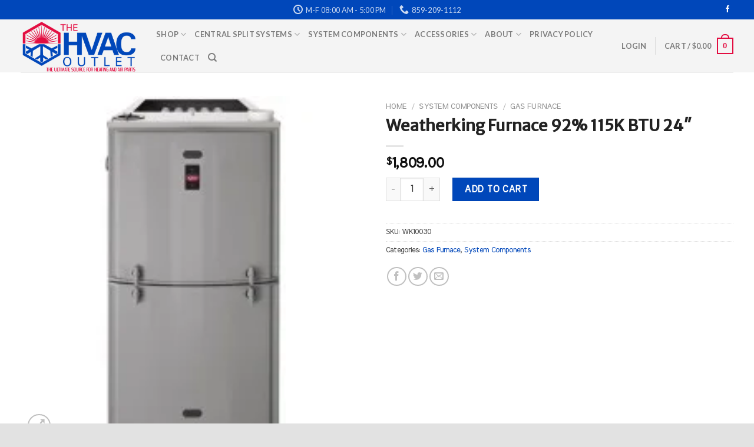

--- FILE ---
content_type: text/html; charset=UTF-8
request_url: https://thehvacoutlet.com/product/wk10030/
body_size: 35192
content:
<!DOCTYPE html>
<!--[if IE 9 ]> <html dir="ltr" lang="en-US" prefix="og: https://ogp.me/ns#" class="ie9 loading-site no-js"> <![endif]-->
<!--[if IE 8 ]> <html dir="ltr" lang="en-US" prefix="og: https://ogp.me/ns#" class="ie8 loading-site no-js"> <![endif]-->
<!--[if (gte IE 9)|!(IE)]><!--><html dir="ltr" lang="en-US" prefix="og: https://ogp.me/ns#" class="loading-site no-js"> <!--<![endif]-->
<head>
	<meta charset="UTF-8" />
	<link rel="profile" href="http://gmpg.org/xfn/11" />
	<link rel="pingback" href="https://thehvacoutlet.com/xmlrpc.php" />

	<script>(function(html){html.className = html.className.replace(/\bno-js\b/,'js')})(document.documentElement);</script>
<title>Weatherking Furnace 92% 115K BTU 24″ | The HVAC Outlet</title>
	<style>img:is([sizes="auto" i], [sizes^="auto," i]) { contain-intrinsic-size: 3000px 1500px }</style>
	
		<!-- All in One SEO 4.7.7 - aioseo.com -->
	<meta name="robots" content="max-image-preview:large" />
	<meta name="google-site-verification" content="1N-iQGrf4HWFLedFSt7_9v4ghb1AtUK46FkFOl_yMlM" />
	<link rel="canonical" href="https://thehvacoutlet.com/product/wk10030/" />
	<meta name="generator" content="All in One SEO (AIOSEO) 4.7.7" />
		<meta property="og:locale" content="en_US" />
		<meta property="og:site_name" content="The HVAC Outlet | The Ultimate Source For Heating And Air Parts" />
		<meta property="og:type" content="article" />
		<meta property="og:title" content="Weatherking Furnace 92% 115K BTU 24″ | The HVAC Outlet" />
		<meta property="og:url" content="https://thehvacoutlet.com/product/wk10030/" />
		<meta property="article:published_time" content="2021-09-16T01:46:04+00:00" />
		<meta property="article:modified_time" content="2021-10-05T19:07:47+00:00" />
		<meta property="article:publisher" content="https://www.facebook.com/TheHVACOutlet" />
		<meta name="twitter:card" content="summary" />
		<meta name="twitter:title" content="Weatherking Furnace 92% 115K BTU 24″ | The HVAC Outlet" />
		<script type="application/ld+json" class="aioseo-schema">
			{"@context":"https:\/\/schema.org","@graph":[{"@type":"BreadcrumbList","@id":"https:\/\/thehvacoutlet.com\/product\/wk10030\/#breadcrumblist","itemListElement":[{"@type":"ListItem","@id":"https:\/\/thehvacoutlet.com\/#listItem","position":1,"name":"Home","item":"https:\/\/thehvacoutlet.com\/","nextItem":{"@type":"ListItem","@id":"https:\/\/thehvacoutlet.com\/product\/wk10030\/#listItem","name":"Weatherking Furnace 92% 115K BTU 24\""}},{"@type":"ListItem","@id":"https:\/\/thehvacoutlet.com\/product\/wk10030\/#listItem","position":2,"name":"Weatherking Furnace 92% 115K BTU 24\"","previousItem":{"@type":"ListItem","@id":"https:\/\/thehvacoutlet.com\/#listItem","name":"Home"}}]},{"@type":"ItemPage","@id":"https:\/\/thehvacoutlet.com\/product\/wk10030\/#itempage","url":"https:\/\/thehvacoutlet.com\/product\/wk10030\/","name":"Weatherking Furnace 92% 115K BTU 24\u2033 | The HVAC Outlet","inLanguage":"en-US","isPartOf":{"@id":"https:\/\/thehvacoutlet.com\/#website"},"breadcrumb":{"@id":"https:\/\/thehvacoutlet.com\/product\/wk10030\/#breadcrumblist"},"image":{"@type":"ImageObject","url":"https:\/\/thehvacoutlet.com\/wp-content\/uploads\/2021\/09\/W92TA1151524MSA.jpg","@id":"https:\/\/thehvacoutlet.com\/product\/wk10030\/#mainImage","width":210,"height":210},"primaryImageOfPage":{"@id":"https:\/\/thehvacoutlet.com\/product\/wk10030\/#mainImage"},"datePublished":"2021-09-16T01:46:04-04:00","dateModified":"2021-10-05T19:07:47-04:00"},{"@type":"Organization","@id":"https:\/\/thehvacoutlet.com\/#organization","name":"The HVAC Outlet","description":"The Ultimate Source For Heating And Air Parts","url":"https:\/\/thehvacoutlet.com\/","telephone":"+18592091112","logo":{"@type":"ImageObject","url":"https:\/\/thehvacoutlet.com\/wp-content\/uploads\/2021\/09\/HVAC-Outlet-sign-layout.jpg","@id":"https:\/\/thehvacoutlet.com\/product\/wk10030\/#organizationLogo","width":1728,"height":1296},"image":{"@id":"https:\/\/thehvacoutlet.com\/product\/wk10030\/#organizationLogo"},"sameAs":["https:\/\/www.facebook.com\/TheHVACOutlet","https:\/\/www.youtube.com\/channel\/UCP7dNMkzFMjdSRcG634dyQg"]},{"@type":"WebSite","@id":"https:\/\/thehvacoutlet.com\/#website","url":"https:\/\/thehvacoutlet.com\/","name":"The HVAC Outlet","description":"The Ultimate Source For Heating And Air Parts","inLanguage":"en-US","publisher":{"@id":"https:\/\/thehvacoutlet.com\/#organization"}}]}
		</script>
		<!-- All in One SEO -->

<meta name="viewport" content="width=device-width, initial-scale=1, maximum-scale=1" /><link rel='dns-prefetch' href='//www.googletagmanager.com' />
<link rel='dns-prefetch' href='//fonts.googleapis.com' />
<link rel="alternate" type="application/rss+xml" title="The HVAC Outlet &raquo; Feed" href="https://thehvacoutlet.com/feed/" />
<link rel="alternate" type="application/rss+xml" title="The HVAC Outlet &raquo; Comments Feed" href="https://thehvacoutlet.com/comments/feed/" />
<link rel="alternate" type="application/rss+xml" title="The HVAC Outlet &raquo; Weatherking Furnace 92% 115K BTU 24&#8243; Comments Feed" href="https://thehvacoutlet.com/product/wk10030/feed/" />
		<!-- This site uses the Google Analytics by MonsterInsights plugin v9.2.4 - Using Analytics tracking - https://www.monsterinsights.com/ -->
							<script src="//www.googletagmanager.com/gtag/js?id=G-96BK4B0SX6"  data-cfasync="false" data-wpfc-render="false" type="text/javascript" async></script>
			<script data-cfasync="false" data-wpfc-render="false" type="text/javascript">
				var mi_version = '9.2.4';
				var mi_track_user = true;
				var mi_no_track_reason = '';
								var MonsterInsightsDefaultLocations = {"page_location":"https:\/\/thehvacoutlet.com\/product\/wk10030\/"};
				if ( typeof MonsterInsightsPrivacyGuardFilter === 'function' ) {
					var MonsterInsightsLocations = (typeof MonsterInsightsExcludeQuery === 'object') ? MonsterInsightsPrivacyGuardFilter( MonsterInsightsExcludeQuery ) : MonsterInsightsPrivacyGuardFilter( MonsterInsightsDefaultLocations );
				} else {
					var MonsterInsightsLocations = (typeof MonsterInsightsExcludeQuery === 'object') ? MonsterInsightsExcludeQuery : MonsterInsightsDefaultLocations;
				}

								var disableStrs = [
										'ga-disable-G-96BK4B0SX6',
									];

				/* Function to detect opted out users */
				function __gtagTrackerIsOptedOut() {
					for (var index = 0; index < disableStrs.length; index++) {
						if (document.cookie.indexOf(disableStrs[index] + '=true') > -1) {
							return true;
						}
					}

					return false;
				}

				/* Disable tracking if the opt-out cookie exists. */
				if (__gtagTrackerIsOptedOut()) {
					for (var index = 0; index < disableStrs.length; index++) {
						window[disableStrs[index]] = true;
					}
				}

				/* Opt-out function */
				function __gtagTrackerOptout() {
					for (var index = 0; index < disableStrs.length; index++) {
						document.cookie = disableStrs[index] + '=true; expires=Thu, 31 Dec 2099 23:59:59 UTC; path=/';
						window[disableStrs[index]] = true;
					}
				}

				if ('undefined' === typeof gaOptout) {
					function gaOptout() {
						__gtagTrackerOptout();
					}
				}
								window.dataLayer = window.dataLayer || [];

				window.MonsterInsightsDualTracker = {
					helpers: {},
					trackers: {},
				};
				if (mi_track_user) {
					function __gtagDataLayer() {
						dataLayer.push(arguments);
					}

					function __gtagTracker(type, name, parameters) {
						if (!parameters) {
							parameters = {};
						}

						if (parameters.send_to) {
							__gtagDataLayer.apply(null, arguments);
							return;
						}

						if (type === 'event') {
														parameters.send_to = monsterinsights_frontend.v4_id;
							var hookName = name;
							if (typeof parameters['event_category'] !== 'undefined') {
								hookName = parameters['event_category'] + ':' + name;
							}

							if (typeof MonsterInsightsDualTracker.trackers[hookName] !== 'undefined') {
								MonsterInsightsDualTracker.trackers[hookName](parameters);
							} else {
								__gtagDataLayer('event', name, parameters);
							}
							
						} else {
							__gtagDataLayer.apply(null, arguments);
						}
					}

					__gtagTracker('js', new Date());
					__gtagTracker('set', {
						'developer_id.dZGIzZG': true,
											});
					if ( MonsterInsightsLocations.page_location ) {
						__gtagTracker('set', MonsterInsightsLocations);
					}
										__gtagTracker('config', 'G-96BK4B0SX6', {"forceSSL":"true","link_attribution":"true"} );
															window.gtag = __gtagTracker;										(function () {
						/* https://developers.google.com/analytics/devguides/collection/analyticsjs/ */
						/* ga and __gaTracker compatibility shim. */
						var noopfn = function () {
							return null;
						};
						var newtracker = function () {
							return new Tracker();
						};
						var Tracker = function () {
							return null;
						};
						var p = Tracker.prototype;
						p.get = noopfn;
						p.set = noopfn;
						p.send = function () {
							var args = Array.prototype.slice.call(arguments);
							args.unshift('send');
							__gaTracker.apply(null, args);
						};
						var __gaTracker = function () {
							var len = arguments.length;
							if (len === 0) {
								return;
							}
							var f = arguments[len - 1];
							if (typeof f !== 'object' || f === null || typeof f.hitCallback !== 'function') {
								if ('send' === arguments[0]) {
									var hitConverted, hitObject = false, action;
									if ('event' === arguments[1]) {
										if ('undefined' !== typeof arguments[3]) {
											hitObject = {
												'eventAction': arguments[3],
												'eventCategory': arguments[2],
												'eventLabel': arguments[4],
												'value': arguments[5] ? arguments[5] : 1,
											}
										}
									}
									if ('pageview' === arguments[1]) {
										if ('undefined' !== typeof arguments[2]) {
											hitObject = {
												'eventAction': 'page_view',
												'page_path': arguments[2],
											}
										}
									}
									if (typeof arguments[2] === 'object') {
										hitObject = arguments[2];
									}
									if (typeof arguments[5] === 'object') {
										Object.assign(hitObject, arguments[5]);
									}
									if ('undefined' !== typeof arguments[1].hitType) {
										hitObject = arguments[1];
										if ('pageview' === hitObject.hitType) {
											hitObject.eventAction = 'page_view';
										}
									}
									if (hitObject) {
										action = 'timing' === arguments[1].hitType ? 'timing_complete' : hitObject.eventAction;
										hitConverted = mapArgs(hitObject);
										__gtagTracker('event', action, hitConverted);
									}
								}
								return;
							}

							function mapArgs(args) {
								var arg, hit = {};
								var gaMap = {
									'eventCategory': 'event_category',
									'eventAction': 'event_action',
									'eventLabel': 'event_label',
									'eventValue': 'event_value',
									'nonInteraction': 'non_interaction',
									'timingCategory': 'event_category',
									'timingVar': 'name',
									'timingValue': 'value',
									'timingLabel': 'event_label',
									'page': 'page_path',
									'location': 'page_location',
									'title': 'page_title',
									'referrer' : 'page_referrer',
								};
								for (arg in args) {
																		if (!(!args.hasOwnProperty(arg) || !gaMap.hasOwnProperty(arg))) {
										hit[gaMap[arg]] = args[arg];
									} else {
										hit[arg] = args[arg];
									}
								}
								return hit;
							}

							try {
								f.hitCallback();
							} catch (ex) {
							}
						};
						__gaTracker.create = newtracker;
						__gaTracker.getByName = newtracker;
						__gaTracker.getAll = function () {
							return [];
						};
						__gaTracker.remove = noopfn;
						__gaTracker.loaded = true;
						window['__gaTracker'] = __gaTracker;
					})();
									} else {
										console.log("");
					(function () {
						function __gtagTracker() {
							return null;
						}

						window['__gtagTracker'] = __gtagTracker;
						window['gtag'] = __gtagTracker;
					})();
									}
			</script>
				<!-- / Google Analytics by MonsterInsights -->
		<link rel='stylesheet' id='treefilter-css-css' href='https://thehvacoutlet.com/wp-content/themes/flatsome-child/treefilter.css?ver=1.0.0' type='text/css' media='all' />
<link rel='stylesheet' id='wp-block-library-css' href='https://thehvacoutlet.com/wp-includes/css/dist/block-library/style.min.css?ver=6.7.1' type='text/css' media='all' />
<style id='classic-theme-styles-inline-css' type='text/css'>
/*! This file is auto-generated */
.wp-block-button__link{color:#fff;background-color:#32373c;border-radius:9999px;box-shadow:none;text-decoration:none;padding:calc(.667em + 2px) calc(1.333em + 2px);font-size:1.125em}.wp-block-file__button{background:#32373c;color:#fff;text-decoration:none}
</style>
<style id='global-styles-inline-css' type='text/css'>
:root{--wp--preset--aspect-ratio--square: 1;--wp--preset--aspect-ratio--4-3: 4/3;--wp--preset--aspect-ratio--3-4: 3/4;--wp--preset--aspect-ratio--3-2: 3/2;--wp--preset--aspect-ratio--2-3: 2/3;--wp--preset--aspect-ratio--16-9: 16/9;--wp--preset--aspect-ratio--9-16: 9/16;--wp--preset--color--black: #000000;--wp--preset--color--cyan-bluish-gray: #abb8c3;--wp--preset--color--white: #ffffff;--wp--preset--color--pale-pink: #f78da7;--wp--preset--color--vivid-red: #cf2e2e;--wp--preset--color--luminous-vivid-orange: #ff6900;--wp--preset--color--luminous-vivid-amber: #fcb900;--wp--preset--color--light-green-cyan: #7bdcb5;--wp--preset--color--vivid-green-cyan: #00d084;--wp--preset--color--pale-cyan-blue: #8ed1fc;--wp--preset--color--vivid-cyan-blue: #0693e3;--wp--preset--color--vivid-purple: #9b51e0;--wp--preset--gradient--vivid-cyan-blue-to-vivid-purple: linear-gradient(135deg,rgba(6,147,227,1) 0%,rgb(155,81,224) 100%);--wp--preset--gradient--light-green-cyan-to-vivid-green-cyan: linear-gradient(135deg,rgb(122,220,180) 0%,rgb(0,208,130) 100%);--wp--preset--gradient--luminous-vivid-amber-to-luminous-vivid-orange: linear-gradient(135deg,rgba(252,185,0,1) 0%,rgba(255,105,0,1) 100%);--wp--preset--gradient--luminous-vivid-orange-to-vivid-red: linear-gradient(135deg,rgba(255,105,0,1) 0%,rgb(207,46,46) 100%);--wp--preset--gradient--very-light-gray-to-cyan-bluish-gray: linear-gradient(135deg,rgb(238,238,238) 0%,rgb(169,184,195) 100%);--wp--preset--gradient--cool-to-warm-spectrum: linear-gradient(135deg,rgb(74,234,220) 0%,rgb(151,120,209) 20%,rgb(207,42,186) 40%,rgb(238,44,130) 60%,rgb(251,105,98) 80%,rgb(254,248,76) 100%);--wp--preset--gradient--blush-light-purple: linear-gradient(135deg,rgb(255,206,236) 0%,rgb(152,150,240) 100%);--wp--preset--gradient--blush-bordeaux: linear-gradient(135deg,rgb(254,205,165) 0%,rgb(254,45,45) 50%,rgb(107,0,62) 100%);--wp--preset--gradient--luminous-dusk: linear-gradient(135deg,rgb(255,203,112) 0%,rgb(199,81,192) 50%,rgb(65,88,208) 100%);--wp--preset--gradient--pale-ocean: linear-gradient(135deg,rgb(255,245,203) 0%,rgb(182,227,212) 50%,rgb(51,167,181) 100%);--wp--preset--gradient--electric-grass: linear-gradient(135deg,rgb(202,248,128) 0%,rgb(113,206,126) 100%);--wp--preset--gradient--midnight: linear-gradient(135deg,rgb(2,3,129) 0%,rgb(40,116,252) 100%);--wp--preset--font-size--small: 13px;--wp--preset--font-size--medium: 20px;--wp--preset--font-size--large: 36px;--wp--preset--font-size--x-large: 42px;--wp--preset--font-family--inter: "Inter", sans-serif;--wp--preset--font-family--cardo: Cardo;--wp--preset--spacing--20: 0.44rem;--wp--preset--spacing--30: 0.67rem;--wp--preset--spacing--40: 1rem;--wp--preset--spacing--50: 1.5rem;--wp--preset--spacing--60: 2.25rem;--wp--preset--spacing--70: 3.38rem;--wp--preset--spacing--80: 5.06rem;--wp--preset--shadow--natural: 6px 6px 9px rgba(0, 0, 0, 0.2);--wp--preset--shadow--deep: 12px 12px 50px rgba(0, 0, 0, 0.4);--wp--preset--shadow--sharp: 6px 6px 0px rgba(0, 0, 0, 0.2);--wp--preset--shadow--outlined: 6px 6px 0px -3px rgba(255, 255, 255, 1), 6px 6px rgba(0, 0, 0, 1);--wp--preset--shadow--crisp: 6px 6px 0px rgba(0, 0, 0, 1);}:where(.is-layout-flex){gap: 0.5em;}:where(.is-layout-grid){gap: 0.5em;}body .is-layout-flex{display: flex;}.is-layout-flex{flex-wrap: wrap;align-items: center;}.is-layout-flex > :is(*, div){margin: 0;}body .is-layout-grid{display: grid;}.is-layout-grid > :is(*, div){margin: 0;}:where(.wp-block-columns.is-layout-flex){gap: 2em;}:where(.wp-block-columns.is-layout-grid){gap: 2em;}:where(.wp-block-post-template.is-layout-flex){gap: 1.25em;}:where(.wp-block-post-template.is-layout-grid){gap: 1.25em;}.has-black-color{color: var(--wp--preset--color--black) !important;}.has-cyan-bluish-gray-color{color: var(--wp--preset--color--cyan-bluish-gray) !important;}.has-white-color{color: var(--wp--preset--color--white) !important;}.has-pale-pink-color{color: var(--wp--preset--color--pale-pink) !important;}.has-vivid-red-color{color: var(--wp--preset--color--vivid-red) !important;}.has-luminous-vivid-orange-color{color: var(--wp--preset--color--luminous-vivid-orange) !important;}.has-luminous-vivid-amber-color{color: var(--wp--preset--color--luminous-vivid-amber) !important;}.has-light-green-cyan-color{color: var(--wp--preset--color--light-green-cyan) !important;}.has-vivid-green-cyan-color{color: var(--wp--preset--color--vivid-green-cyan) !important;}.has-pale-cyan-blue-color{color: var(--wp--preset--color--pale-cyan-blue) !important;}.has-vivid-cyan-blue-color{color: var(--wp--preset--color--vivid-cyan-blue) !important;}.has-vivid-purple-color{color: var(--wp--preset--color--vivid-purple) !important;}.has-black-background-color{background-color: var(--wp--preset--color--black) !important;}.has-cyan-bluish-gray-background-color{background-color: var(--wp--preset--color--cyan-bluish-gray) !important;}.has-white-background-color{background-color: var(--wp--preset--color--white) !important;}.has-pale-pink-background-color{background-color: var(--wp--preset--color--pale-pink) !important;}.has-vivid-red-background-color{background-color: var(--wp--preset--color--vivid-red) !important;}.has-luminous-vivid-orange-background-color{background-color: var(--wp--preset--color--luminous-vivid-orange) !important;}.has-luminous-vivid-amber-background-color{background-color: var(--wp--preset--color--luminous-vivid-amber) !important;}.has-light-green-cyan-background-color{background-color: var(--wp--preset--color--light-green-cyan) !important;}.has-vivid-green-cyan-background-color{background-color: var(--wp--preset--color--vivid-green-cyan) !important;}.has-pale-cyan-blue-background-color{background-color: var(--wp--preset--color--pale-cyan-blue) !important;}.has-vivid-cyan-blue-background-color{background-color: var(--wp--preset--color--vivid-cyan-blue) !important;}.has-vivid-purple-background-color{background-color: var(--wp--preset--color--vivid-purple) !important;}.has-black-border-color{border-color: var(--wp--preset--color--black) !important;}.has-cyan-bluish-gray-border-color{border-color: var(--wp--preset--color--cyan-bluish-gray) !important;}.has-white-border-color{border-color: var(--wp--preset--color--white) !important;}.has-pale-pink-border-color{border-color: var(--wp--preset--color--pale-pink) !important;}.has-vivid-red-border-color{border-color: var(--wp--preset--color--vivid-red) !important;}.has-luminous-vivid-orange-border-color{border-color: var(--wp--preset--color--luminous-vivid-orange) !important;}.has-luminous-vivid-amber-border-color{border-color: var(--wp--preset--color--luminous-vivid-amber) !important;}.has-light-green-cyan-border-color{border-color: var(--wp--preset--color--light-green-cyan) !important;}.has-vivid-green-cyan-border-color{border-color: var(--wp--preset--color--vivid-green-cyan) !important;}.has-pale-cyan-blue-border-color{border-color: var(--wp--preset--color--pale-cyan-blue) !important;}.has-vivid-cyan-blue-border-color{border-color: var(--wp--preset--color--vivid-cyan-blue) !important;}.has-vivid-purple-border-color{border-color: var(--wp--preset--color--vivid-purple) !important;}.has-vivid-cyan-blue-to-vivid-purple-gradient-background{background: var(--wp--preset--gradient--vivid-cyan-blue-to-vivid-purple) !important;}.has-light-green-cyan-to-vivid-green-cyan-gradient-background{background: var(--wp--preset--gradient--light-green-cyan-to-vivid-green-cyan) !important;}.has-luminous-vivid-amber-to-luminous-vivid-orange-gradient-background{background: var(--wp--preset--gradient--luminous-vivid-amber-to-luminous-vivid-orange) !important;}.has-luminous-vivid-orange-to-vivid-red-gradient-background{background: var(--wp--preset--gradient--luminous-vivid-orange-to-vivid-red) !important;}.has-very-light-gray-to-cyan-bluish-gray-gradient-background{background: var(--wp--preset--gradient--very-light-gray-to-cyan-bluish-gray) !important;}.has-cool-to-warm-spectrum-gradient-background{background: var(--wp--preset--gradient--cool-to-warm-spectrum) !important;}.has-blush-light-purple-gradient-background{background: var(--wp--preset--gradient--blush-light-purple) !important;}.has-blush-bordeaux-gradient-background{background: var(--wp--preset--gradient--blush-bordeaux) !important;}.has-luminous-dusk-gradient-background{background: var(--wp--preset--gradient--luminous-dusk) !important;}.has-pale-ocean-gradient-background{background: var(--wp--preset--gradient--pale-ocean) !important;}.has-electric-grass-gradient-background{background: var(--wp--preset--gradient--electric-grass) !important;}.has-midnight-gradient-background{background: var(--wp--preset--gradient--midnight) !important;}.has-small-font-size{font-size: var(--wp--preset--font-size--small) !important;}.has-medium-font-size{font-size: var(--wp--preset--font-size--medium) !important;}.has-large-font-size{font-size: var(--wp--preset--font-size--large) !important;}.has-x-large-font-size{font-size: var(--wp--preset--font-size--x-large) !important;}
:where(.wp-block-post-template.is-layout-flex){gap: 1.25em;}:where(.wp-block-post-template.is-layout-grid){gap: 1.25em;}
:where(.wp-block-columns.is-layout-flex){gap: 2em;}:where(.wp-block-columns.is-layout-grid){gap: 2em;}
:root :where(.wp-block-pullquote){font-size: 1.5em;line-height: 1.6;}
</style>
<link rel='stylesheet' id='photoswipe-css' href='https://thehvacoutlet.com/wp-content/plugins/woocommerce/assets/css/photoswipe/photoswipe.min.css?ver=9.5.1' type='text/css' media='all' />
<link rel='stylesheet' id='photoswipe-default-skin-css' href='https://thehvacoutlet.com/wp-content/plugins/woocommerce/assets/css/photoswipe/default-skin/default-skin.min.css?ver=9.5.1' type='text/css' media='all' />
<style id='woocommerce-inline-inline-css' type='text/css'>
.woocommerce form .form-row .required { visibility: visible; }
</style>
<link rel='stylesheet' id='flatsome-icons-css' href='https://thehvacoutlet.com/wp-content/themes/flatsome/assets/css/fl-icons.css?ver=3.12' type='text/css' media='all' />
<link rel='stylesheet' id='flatsome-ninjaforms-css' href='https://thehvacoutlet.com/wp-content/themes/flatsome/inc/integrations/ninjaforms/ninjaforms.css?ver=6.7.1' type='text/css' media='all' />
<link rel='stylesheet' id='stripe_styles-css' href='https://thehvacoutlet.com/wp-content/plugins/woocommerce-gateway-stripe/assets/css/stripe-styles.css?ver=9.0.0' type='text/css' media='all' />
<link rel='stylesheet' id='flatsome-main-css' href='https://thehvacoutlet.com/wp-content/themes/flatsome/assets/css/flatsome.css?ver=3.13.1' type='text/css' media='all' />
<link rel='stylesheet' id='flatsome-shop-css' href='https://thehvacoutlet.com/wp-content/themes/flatsome/assets/css/flatsome-shop.css?ver=3.13.1' type='text/css' media='all' />
<link rel='stylesheet' id='flatsome-style-css' href='https://thehvacoutlet.com/wp-content/themes/flatsome-child/style.css?ver=3.0' type='text/css' media='all' />
<link rel='stylesheet' id='flatsome-googlefonts-css' href='//fonts.googleapis.com/css?family=Merriweather+Sans%3Aregular%2Cregular%7CMeera+Inimai%3Aregular%2Cregular%7CLato%3Aregular%2C700%7CDancing+Script%3Aregular%2C400&#038;display=swap&#038;ver=3.9' type='text/css' media='all' />
<script type="text/javascript" src="https://thehvacoutlet.com/wp-content/plugins/google-analytics-for-wordpress/assets/js/frontend-gtag.min.js?ver=9.2.4" id="monsterinsights-frontend-script-js" async="async" data-wp-strategy="async"></script>
<script data-cfasync="false" data-wpfc-render="false" type="text/javascript" id='monsterinsights-frontend-script-js-extra'>/* <![CDATA[ */
var monsterinsights_frontend = {"js_events_tracking":"true","download_extensions":"doc,pdf,ppt,zip,xls,docx,pptx,xlsx","inbound_paths":"[{\"path\":\"\\\/go\\\/\",\"label\":\"affiliate\"},{\"path\":\"\\\/recommend\\\/\",\"label\":\"affiliate\"}]","home_url":"https:\/\/thehvacoutlet.com","hash_tracking":"false","v4_id":"G-96BK4B0SX6"};/* ]]> */
</script>
<script type="text/javascript" src="https://thehvacoutlet.com/wp-includes/js/jquery/jquery.min.js?ver=3.7.1" id="jquery-core-js"></script>
<script type="text/javascript" src="https://thehvacoutlet.com/wp-content/plugins/woocommerce/assets/js/jquery-blockui/jquery.blockUI.min.js?ver=2.7.0-wc.9.5.1" id="jquery-blockui-js" defer="defer" data-wp-strategy="defer"></script>
<script type="text/javascript" id="wc-add-to-cart-js-extra">
/* <![CDATA[ */
var wc_add_to_cart_params = {"ajax_url":"\/wp-admin\/admin-ajax.php","wc_ajax_url":"\/?wc-ajax=%%endpoint%%","i18n_view_cart":"View cart","cart_url":"https:\/\/thehvacoutlet.com\/cart\/","is_cart":"","cart_redirect_after_add":"no"};
/* ]]> */
</script>
<script type="text/javascript" src="https://thehvacoutlet.com/wp-content/plugins/woocommerce/assets/js/frontend/add-to-cart.min.js?ver=9.5.1" id="wc-add-to-cart-js" defer="defer" data-wp-strategy="defer"></script>
<script type="text/javascript" src="https://thehvacoutlet.com/wp-content/plugins/woocommerce/assets/js/photoswipe/photoswipe.min.js?ver=4.1.1-wc.9.5.1" id="photoswipe-js" defer="defer" data-wp-strategy="defer"></script>
<script type="text/javascript" src="https://thehvacoutlet.com/wp-content/plugins/woocommerce/assets/js/photoswipe/photoswipe-ui-default.min.js?ver=4.1.1-wc.9.5.1" id="photoswipe-ui-default-js" defer="defer" data-wp-strategy="defer"></script>
<script type="text/javascript" id="wc-single-product-js-extra">
/* <![CDATA[ */
var wc_single_product_params = {"i18n_required_rating_text":"Please select a rating","i18n_product_gallery_trigger_text":"View full-screen image gallery","review_rating_required":"yes","flexslider":{"rtl":false,"animation":"slide","smoothHeight":true,"directionNav":false,"controlNav":"thumbnails","slideshow":false,"animationSpeed":500,"animationLoop":false,"allowOneSlide":false},"zoom_enabled":"","zoom_options":[],"photoswipe_enabled":"1","photoswipe_options":{"shareEl":false,"closeOnScroll":false,"history":false,"hideAnimationDuration":0,"showAnimationDuration":0},"flexslider_enabled":""};
/* ]]> */
</script>
<script type="text/javascript" src="https://thehvacoutlet.com/wp-content/plugins/woocommerce/assets/js/frontend/single-product.min.js?ver=9.5.1" id="wc-single-product-js" defer="defer" data-wp-strategy="defer"></script>
<script type="text/javascript" src="https://thehvacoutlet.com/wp-content/plugins/woocommerce/assets/js/js-cookie/js.cookie.min.js?ver=2.1.4-wc.9.5.1" id="js-cookie-js" defer="defer" data-wp-strategy="defer"></script>
<script type="text/javascript" id="woocommerce-js-extra">
/* <![CDATA[ */
var woocommerce_params = {"ajax_url":"\/wp-admin\/admin-ajax.php","wc_ajax_url":"\/?wc-ajax=%%endpoint%%"};
/* ]]> */
</script>
<script type="text/javascript" src="https://thehvacoutlet.com/wp-content/plugins/woocommerce/assets/js/frontend/woocommerce.min.js?ver=9.5.1" id="woocommerce-js" defer="defer" data-wp-strategy="defer"></script>
<script type="text/javascript" id="woocommerce-tokenization-form-js-extra">
/* <![CDATA[ */
var wc_tokenization_form_params = {"is_registration_required":"","is_logged_in":""};
/* ]]> */
</script>
<script type="text/javascript" src="https://thehvacoutlet.com/wp-content/plugins/woocommerce/assets/js/frontend/tokenization-form.min.js?ver=9.5.1" id="woocommerce-tokenization-form-js"></script>

<!-- Google tag (gtag.js) snippet added by Site Kit -->

<!-- Google Analytics snippet added by Site Kit -->
<script type="text/javascript" src="https://www.googletagmanager.com/gtag/js?id=GT-55KLT2G" id="google_gtagjs-js" async></script>
<script type="text/javascript" id="google_gtagjs-js-after">
/* <![CDATA[ */
window.dataLayer = window.dataLayer || [];function gtag(){dataLayer.push(arguments);}
gtag("set","linker",{"domains":["thehvacoutlet.com"]});
gtag("js", new Date());
gtag("set", "developer_id.dZTNiMT", true);
gtag("config", "GT-55KLT2G");
/* ]]> */
</script>

<!-- End Google tag (gtag.js) snippet added by Site Kit -->
<link rel="https://api.w.org/" href="https://thehvacoutlet.com/wp-json/" /><link rel="alternate" title="JSON" type="application/json" href="https://thehvacoutlet.com/wp-json/wp/v2/product/11352" /><link rel="EditURI" type="application/rsd+xml" title="RSD" href="https://thehvacoutlet.com/xmlrpc.php?rsd" />
<meta name="generator" content="WordPress 6.7.1" />
<meta name="generator" content="WooCommerce 9.5.1" />
<link rel='shortlink' href='https://thehvacoutlet.com/?p=11352' />
<link rel="alternate" title="oEmbed (JSON)" type="application/json+oembed" href="https://thehvacoutlet.com/wp-json/oembed/1.0/embed?url=https%3A%2F%2Fthehvacoutlet.com%2Fproduct%2Fwk10030%2F" />
<link rel="alternate" title="oEmbed (XML)" type="text/xml+oembed" href="https://thehvacoutlet.com/wp-json/oembed/1.0/embed?url=https%3A%2F%2Fthehvacoutlet.com%2Fproduct%2Fwk10030%2F&#038;format=xml" />
<meta name="generator" content="Site Kit by Google 1.142.0" /><style>.bg{opacity: 0; transition: opacity 1s; -webkit-transition: opacity 1s;} .bg-loaded{opacity: 1;}</style><!--[if IE]><link rel="stylesheet" type="text/css" href="https://thehvacoutlet.com/wp-content/themes/flatsome/assets/css/ie-fallback.css"><script src="//cdnjs.cloudflare.com/ajax/libs/html5shiv/3.6.1/html5shiv.js"></script><script>var head = document.getElementsByTagName('head')[0],style = document.createElement('style');style.type = 'text/css';style.styleSheet.cssText = ':before,:after{content:none !important';head.appendChild(style);setTimeout(function(){head.removeChild(style);}, 0);</script><script src="https://thehvacoutlet.com/wp-content/themes/flatsome/assets/libs/ie-flexibility.js"></script><![endif]--><meta name="google-site-verification" content="J9p19azi2PV8FQYkGsb2pFw2Okzz1iwIc5u7IhgP4Yo" />	<noscript><style>.woocommerce-product-gallery{ opacity: 1 !important; }</style></noscript>
	
<!-- Google AdSense meta tags added by Site Kit -->
<meta name="google-adsense-platform-account" content="ca-host-pub-2644536267352236">
<meta name="google-adsense-platform-domain" content="sitekit.withgoogle.com">
<!-- End Google AdSense meta tags added by Site Kit -->

<!-- Meta Pixel Code -->
<script type='text/javascript'>
!function(f,b,e,v,n,t,s){if(f.fbq)return;n=f.fbq=function(){n.callMethod?
n.callMethod.apply(n,arguments):n.queue.push(arguments)};if(!f._fbq)f._fbq=n;
n.push=n;n.loaded=!0;n.version='2.0';n.queue=[];t=b.createElement(e);t.async=!0;
t.src=v;s=b.getElementsByTagName(e)[0];s.parentNode.insertBefore(t,s)}(window,
document,'script','https://connect.facebook.net/en_US/fbevents.js?v=next');
</script>
<!-- End Meta Pixel Code -->

      <script type='text/javascript'>
        var url = window.location.origin + '?ob=open-bridge';
        fbq('set', 'openbridge', '717938582234144', url);
      </script>
    <script type='text/javascript'>fbq('init', '717938582234144', {}, {
    "agent": "wordpress-6.7.1-4.0.1"
})</script><script type='text/javascript'>
    fbq('track', 'PageView', []);
  </script>
<!-- Meta Pixel Code -->
<noscript>
<img height="1" width="1" style="display:none" alt="fbpx"
src="https://www.facebook.com/tr?id=717938582234144&ev=PageView&noscript=1" />
</noscript>
<!-- End Meta Pixel Code -->
			<script  type="text/javascript">
				!function(f,b,e,v,n,t,s){if(f.fbq)return;n=f.fbq=function(){n.callMethod?
					n.callMethod.apply(n,arguments):n.queue.push(arguments)};if(!f._fbq)f._fbq=n;
					n.push=n;n.loaded=!0;n.version='2.0';n.queue=[];t=b.createElement(e);t.async=!0;
					t.src=v;s=b.getElementsByTagName(e)[0];s.parentNode.insertBefore(t,s)}(window,
					document,'script','https://connect.facebook.net/en_US/fbevents.js');
			</script>
			<!-- WooCommerce Facebook Integration Begin -->
			<script  type="text/javascript">

				fbq('init', '1363763197401691', {}, {
    "agent": "woocommerce-9.5.1-3.3.1"
});

				fbq( 'track', 'PageView', {
    "source": "woocommerce",
    "version": "9.5.1",
    "pluginVersion": "3.3.1"
} );

				document.addEventListener( 'DOMContentLoaded', function() {
					// Insert placeholder for events injected when a product is added to the cart through AJAX.
					document.body.insertAdjacentHTML( 'beforeend', '<div class=\"wc-facebook-pixel-event-placeholder\"></div>' );
				}, false );

			</script>
			<!-- WooCommerce Facebook Integration End -->
			
<!-- Google Tag Manager snippet added by Site Kit -->
<script type="text/javascript">
/* <![CDATA[ */

			( function( w, d, s, l, i ) {
				w[l] = w[l] || [];
				w[l].push( {'gtm.start': new Date().getTime(), event: 'gtm.js'} );
				var f = d.getElementsByTagName( s )[0],
					j = d.createElement( s ), dl = l != 'dataLayer' ? '&l=' + l : '';
				j.async = true;
				j.src = 'https://www.googletagmanager.com/gtm.js?id=' + i + dl;
				f.parentNode.insertBefore( j, f );
			} )( window, document, 'script', 'dataLayer', 'GTM-WVFS8QL' );
			
/* ]]> */
</script>

<!-- End Google Tag Manager snippet added by Site Kit -->
<style class='wp-fonts-local' type='text/css'>
@font-face{font-family:Inter;font-style:normal;font-weight:300 900;font-display:fallback;src:url('https://thehvacoutlet.com/wp-content/plugins/woocommerce/assets/fonts/Inter-VariableFont_slnt,wght.woff2') format('woff2');font-stretch:normal;}
@font-face{font-family:Cardo;font-style:normal;font-weight:400;font-display:fallback;src:url('https://thehvacoutlet.com/wp-content/plugins/woocommerce/assets/fonts/cardo_normal_400.woff2') format('woff2');}
</style>
<link rel="icon" href="https://thehvacoutlet.com/wp-content/uploads/2021/09/cropped-hvac_favicon-32x32.png" sizes="32x32" />
<link rel="icon" href="https://thehvacoutlet.com/wp-content/uploads/2021/09/cropped-hvac_favicon-192x192.png" sizes="192x192" />
<link rel="apple-touch-icon" href="https://thehvacoutlet.com/wp-content/uploads/2021/09/cropped-hvac_favicon-180x180.png" />
<meta name="msapplication-TileImage" content="https://thehvacoutlet.com/wp-content/uploads/2021/09/cropped-hvac_favicon-270x270.png" />
<style id="custom-css" type="text/css">:root {--primary-color: #e30d41;}html{background-color:#E2E2E2!important;}.full-width .ubermenu-nav, .container, .row{max-width: 1240px}.row.row-collapse{max-width: 1210px}.row.row-small{max-width: 1232.5px}.row.row-large{max-width: 1270px}.header-main{height: 90px}#logo img{max-height: 90px}#logo{width:200px;}.header-top{min-height: 33px}.transparent .header-main{height: 90px}.transparent #logo img{max-height: 90px}.has-transparent + .page-title:first-of-type,.has-transparent + #main > .page-title,.has-transparent + #main > div > .page-title,.has-transparent + #main .page-header-wrapper:first-of-type .page-title{padding-top: 120px;}.header.show-on-scroll,.stuck .header-main{height:69px!important}.stuck #logo img{max-height: 69px!important}.header-bg-color, .header-wrapper {background-color: rgba(244,244,244,0.9)}.header-bottom {background-color: #f1f1f1}.top-bar-nav > li > a{line-height: 47px }.stuck .header-main .nav > li > a{line-height: 45px }@media (max-width: 549px) {.header-main{height: 70px}#logo img{max-height: 70px}}.header-top{background-color:#0047ba!important;}/* Color */.accordion-title.active, .has-icon-bg .icon .icon-inner,.logo a, .primary.is-underline, .primary.is-link, .badge-outline .badge-inner, .nav-outline > li.active> a,.nav-outline >li.active > a, .cart-icon strong,[data-color='primary'], .is-outline.primary{color: #e30d41;}/* Color !important */[data-text-color="primary"]{color: #e30d41!important;}/* Background Color */[data-text-bg="primary"]{background-color: #e30d41;}/* Background */.scroll-to-bullets a,.featured-title, .label-new.menu-item > a:after, .nav-pagination > li > .current,.nav-pagination > li > span:hover,.nav-pagination > li > a:hover,.has-hover:hover .badge-outline .badge-inner,button[type="submit"], .button.wc-forward:not(.checkout):not(.checkout-button), .button.submit-button, .button.primary:not(.is-outline),.featured-table .title,.is-outline:hover, .has-icon:hover .icon-label,.nav-dropdown-bold .nav-column li > a:hover, .nav-dropdown.nav-dropdown-bold > li > a:hover, .nav-dropdown-bold.dark .nav-column li > a:hover, .nav-dropdown.nav-dropdown-bold.dark > li > a:hover, .is-outline:hover, .tagcloud a:hover,.grid-tools a, input[type='submit']:not(.is-form), .box-badge:hover .box-text, input.button.alt,.nav-box > li > a:hover,.nav-box > li.active > a,.nav-pills > li.active > a ,.current-dropdown .cart-icon strong, .cart-icon:hover strong, .nav-line-bottom > li > a:before, .nav-line-grow > li > a:before, .nav-line > li > a:before,.banner, .header-top, .slider-nav-circle .flickity-prev-next-button:hover svg, .slider-nav-circle .flickity-prev-next-button:hover .arrow, .primary.is-outline:hover, .button.primary:not(.is-outline), input[type='submit'].primary, input[type='submit'].primary, input[type='reset'].button, input[type='button'].primary, .badge-inner{background-color: #e30d41;}/* Border */.nav-vertical.nav-tabs > li.active > a,.scroll-to-bullets a.active,.nav-pagination > li > .current,.nav-pagination > li > span:hover,.nav-pagination > li > a:hover,.has-hover:hover .badge-outline .badge-inner,.accordion-title.active,.featured-table,.is-outline:hover, .tagcloud a:hover,blockquote, .has-border, .cart-icon strong:after,.cart-icon strong,.blockUI:before, .processing:before,.loading-spin, .slider-nav-circle .flickity-prev-next-button:hover svg, .slider-nav-circle .flickity-prev-next-button:hover .arrow, .primary.is-outline:hover{border-color: #e30d41}.nav-tabs > li.active > a{border-top-color: #e30d41}.widget_shopping_cart_content .blockUI.blockOverlay:before { border-left-color: #e30d41 }.woocommerce-checkout-review-order .blockUI.blockOverlay:before { border-left-color: #e30d41 }/* Fill */.slider .flickity-prev-next-button:hover svg,.slider .flickity-prev-next-button:hover .arrow{fill: #e30d41;}/* Background Color */[data-icon-label]:after, .secondary.is-underline:hover,.secondary.is-outline:hover,.icon-label,.button.secondary:not(.is-outline),.button.alt:not(.is-outline), .badge-inner.on-sale, .button.checkout, .single_add_to_cart_button, .current .breadcrumb-step{ background-color:#0047ba; }[data-text-bg="secondary"]{background-color: #0047ba;}/* Color */.secondary.is-underline,.secondary.is-link, .secondary.is-outline,.stars a.active, .star-rating:before, .woocommerce-page .star-rating:before,.star-rating span:before, .color-secondary{color: #0047ba}/* Color !important */[data-text-color="secondary"]{color: #0047ba!important;}/* Border */.secondary.is-outline:hover{border-color:#0047ba}.success.is-underline:hover,.success.is-outline:hover,.success{background-color: #24e33f}.success-color, .success.is-link, .success.is-outline{color: #24e33f;}.success-border{border-color: #24e33f!important;}/* Color !important */[data-text-color="success"]{color: #24e33f!important;}/* Background Color */[data-text-bg="success"]{background-color: #24e33f;}.alert.is-underline:hover,.alert.is-outline:hover,.alert{background-color: #e30d41}.alert.is-link, .alert.is-outline, .color-alert{color: #e30d41;}/* Color !important */[data-text-color="alert"]{color: #e30d41!important;}/* Background Color */[data-text-bg="alert"]{background-color: #e30d41;}body{font-size: 100%;}body{font-family:"Meera Inimai", sans-serif}body{font-weight: 0}body{color: #444444}.nav > li > a {font-family:"Lato", sans-serif;}.mobile-sidebar-levels-2 .nav > li > ul > li > a {font-family:"Lato", sans-serif;}.nav > li > a {font-weight: 700;}.mobile-sidebar-levels-2 .nav > li > ul > li > a {font-weight: 700;}h1,h2,h3,h4,h5,h6,.heading-font, .off-canvas-center .nav-sidebar.nav-vertical > li > a{font-family: "Merriweather Sans", sans-serif;}h1,h2,h3,h4,h5,h6,.heading-font,.banner h1,.banner h2{font-weight: 0;}h1,h2,h3,h4,h5,h6,.heading-font{color: #222222;}.alt-font{font-family: "Dancing Script", sans-serif;}.alt-font{font-weight: 400!important;}a{color: #0047ba;}a:hover{color: #e30d41;}.tagcloud a:hover{border-color: #e30d41;background-color: #e30d41;}.current .breadcrumb-step, [data-icon-label]:after, .button#place_order,.button.checkout,.checkout-button,.single_add_to_cart_button.button{background-color: #0047ba!important }.products.has-equal-box-heights .box-image {padding-top: 100%;}.badge-inner.on-sale{background-color: #0047ba}.badge-inner.new-bubble{background-color: #0047ba}.shop-page-title.featured-title .title-bg{ background-image: url(https://thehvacoutlet.com/wp-content/uploads/2021/09/W92TA1151524MSA.jpg)!important;}@media screen and (min-width: 550px){.products .box-vertical .box-image{min-width: 300px!important;width: 300px!important;}}.footer-2{background-color: #4184bf}.absolute-footer, html{background-color: #0047ba}.label-new.menu-item > a:after{content:"New";}.label-hot.menu-item > a:after{content:"Hot";}.label-sale.menu-item > a:after{content:"Sale";}.label-popular.menu-item > a:after{content:"Popular";}</style><style id="wpforms-css-vars-root">
				:root {
					--wpforms-field-border-radius: 3px;
--wpforms-field-border-style: solid;
--wpforms-field-border-size: 1px;
--wpforms-field-background-color: #ffffff;
--wpforms-field-border-color: rgba( 0, 0, 0, 0.25 );
--wpforms-field-border-color-spare: rgba( 0, 0, 0, 0.25 );
--wpforms-field-text-color: rgba( 0, 0, 0, 0.7 );
--wpforms-field-menu-color: #ffffff;
--wpforms-label-color: rgba( 0, 0, 0, 0.85 );
--wpforms-label-sublabel-color: rgba( 0, 0, 0, 0.55 );
--wpforms-label-error-color: #d63637;
--wpforms-button-border-radius: 3px;
--wpforms-button-border-style: none;
--wpforms-button-border-size: 1px;
--wpforms-button-background-color: #066aab;
--wpforms-button-border-color: #066aab;
--wpforms-button-text-color: #ffffff;
--wpforms-page-break-color: #066aab;
--wpforms-background-image: none;
--wpforms-background-position: center center;
--wpforms-background-repeat: no-repeat;
--wpforms-background-size: cover;
--wpforms-background-width: 100px;
--wpforms-background-height: 100px;
--wpforms-background-color: rgba( 0, 0, 0, 0 );
--wpforms-background-url: none;
--wpforms-container-padding: 0px;
--wpforms-container-border-style: none;
--wpforms-container-border-width: 1px;
--wpforms-container-border-color: #000000;
--wpforms-container-border-radius: 3px;
--wpforms-field-size-input-height: 43px;
--wpforms-field-size-input-spacing: 15px;
--wpforms-field-size-font-size: 16px;
--wpforms-field-size-line-height: 19px;
--wpforms-field-size-padding-h: 14px;
--wpforms-field-size-checkbox-size: 16px;
--wpforms-field-size-sublabel-spacing: 5px;
--wpforms-field-size-icon-size: 1;
--wpforms-label-size-font-size: 16px;
--wpforms-label-size-line-height: 19px;
--wpforms-label-size-sublabel-font-size: 14px;
--wpforms-label-size-sublabel-line-height: 17px;
--wpforms-button-size-font-size: 17px;
--wpforms-button-size-height: 41px;
--wpforms-button-size-padding-h: 15px;
--wpforms-button-size-margin-top: 10px;
--wpforms-container-shadow-size-box-shadow: none;

				}
			</style></head>

<body class="product-template-default single single-product postid-11352 theme-flatsome woocommerce woocommerce-page woocommerce-no-js full-width box-shadow lightbox nav-dropdown-has-arrow nav-dropdown-has-shadow nav-dropdown-has-border">

		<!-- Google Tag Manager (noscript) snippet added by Site Kit -->
		<noscript>
			<iframe src="https://www.googletagmanager.com/ns.html?id=GTM-WVFS8QL" height="0" width="0" style="display:none;visibility:hidden"></iframe>
		</noscript>
		<!-- End Google Tag Manager (noscript) snippet added by Site Kit -->
		
<a class="skip-link screen-reader-text" href="#main">Skip to content</a>

<div id="wrapper">

	
	<header id="header" class="header has-sticky sticky-jump">
		<div class="header-wrapper">
			<div id="top-bar" class="header-top nav-dark flex-has-center">
    <div class="flex-row container">
      <div class="flex-col hide-for-medium flex-left">
          <ul class="nav nav-left medium-nav-center nav-small  nav-divided">
                        </ul>
      </div>

      <div class="flex-col hide-for-medium flex-center">
          <ul class="nav nav-center nav-small  nav-divided">
              <li class="header-contact-wrapper">
		<ul id="header-contact" class="nav nav-divided nav-uppercase header-contact">
		
					
						<li class="">
			  <a class="tooltip" title="M-F 08:00 AM - 5:00 PM ">
			  	   <i class="icon-clock" style="font-size:16px;"></i>			        <span>M-F 08:00 AM - 5:00 PM</span>
			  </a>
			 </li>
			
						<li class="">
			  <a href="tel:859-209-1112" class="tooltip" title="859-209-1112">
			     <i class="icon-phone" style="font-size:16px;"></i>			      <span>859-209-1112</span>
			  </a>
			</li>
				</ul>
</li>          </ul>
      </div>

      <div class="flex-col hide-for-medium flex-right">
         <ul class="nav top-bar-nav nav-right nav-small  nav-divided">
              <li class="html header-social-icons ml-0">
	<div class="social-icons follow-icons" ><a href="https://www.facebook.com/TheHVACOutlet/" target="_blank" data-label="Facebook"  rel="noopener noreferrer nofollow" class="icon plain facebook tooltip" title="Follow on Facebook"><i class="icon-facebook" ></i></a></div></li>          </ul>
      </div>

            <div class="flex-col show-for-medium flex-grow">
          <ul class="nav nav-center nav-small mobile-nav  nav-divided">
              <li class="header-contact-wrapper">
		<ul id="header-contact" class="nav nav-divided nav-uppercase header-contact">
		
					
						<li class="">
			  <a class="tooltip" title="M-F 08:00 AM - 5:00 PM ">
			  	   <i class="icon-clock" style="font-size:16px;"></i>			        <span>M-F 08:00 AM - 5:00 PM</span>
			  </a>
			 </li>
			
						<li class="">
			  <a href="tel:859-209-1112" class="tooltip" title="859-209-1112">
			     <i class="icon-phone" style="font-size:16px;"></i>			      <span>859-209-1112</span>
			  </a>
			</li>
				</ul>
</li>          </ul>
      </div>
      
    </div>
</div>
<div id="masthead" class="header-main ">
      <div class="header-inner flex-row container logo-left medium-logo-center" role="navigation">

          <!-- Logo -->
          <div id="logo" class="flex-col logo">
            <!-- Header logo -->
<a href="https://thehvacoutlet.com/" title="The HVAC Outlet - The Ultimate Source For Heating And Air Parts" rel="home">
    <img width="200" height="90" src="https://thehvacoutlet.com/wp-content/uploads/2021/03/logo.png" class="header_logo header-logo" alt="The HVAC Outlet"/><img  width="200" height="90" src="https://thehvacoutlet.com/wp-content/uploads/2021/03/logo.png" class="header-logo-dark" alt="The HVAC Outlet"/></a>
          </div>

          <!-- Mobile Left Elements -->
          <div class="flex-col show-for-medium flex-left">
            <ul class="mobile-nav nav nav-left ">
              <li class="nav-icon has-icon">
  		<a href="#" data-open="#main-menu" data-pos="left" data-bg="main-menu-overlay" data-color="" class="is-small" aria-label="Menu" aria-controls="main-menu" aria-expanded="false">
		
		  <i class="icon-menu" ></i>
		  		</a>
	</li>            </ul>
          </div>

          <!-- Left Elements -->
          <div class="flex-col hide-for-medium flex-left
            flex-grow">
            <ul class="header-nav header-nav-main nav nav-left  nav-uppercase" >
              <li id="menu-item-12543" class="menu-item menu-item-type-post_type menu-item-object-page current_page_parent menu-item-12543 menu-item-design-container-width menu-item-has-block has-dropdown"><a href="https://thehvacoutlet.com/shop/" class="nav-top-link">Shop<i class="icon-angle-down" ></i></a><div class="sub-menu nav-dropdown">	<section class="section" id="section_285012263">
		<div class="bg section-bg fill bg-fill  bg-loaded" >

			
			
			

		</div>

		<div class="section-content relative">
			

<div class="row"  id="row-2129271705">


	<div id="col-258906399" class="col medium-4 small-6 large-4"  >
		<div class="col-inner"  >
			
			

<h3><a href="/product-category/systems" data-wplink-edit="true">Complete Systems</a></h3>
	<div class="ux-menu stack stack-col justify-start ux-menu--divider-solid">
		

	<div class="ux-menu-link flex menu-item">
		<a class="ux-menu-link__link flex" href="https://thehvacoutlet.com/product-category/ductless-mini-split/"  >
						<span class="ux-menu-link__text">
				Ductless Split Systems			</span>
		</a>
	</div>
	

	<div class="ux-menu-link flex menu-item">
		<a class="ux-menu-link__link flex" href="https://thehvacoutlet.com/product-category/systems/mobile-home-systems/"  >
						<span class="ux-menu-link__text">
				Mobile Home Systems			</span>
		</a>
	</div>
	

	<div class="ux-menu-link flex menu-item">
		<a class="ux-menu-link__link flex" href="https://thehvacoutlet.com/product-category/systems/package-units/"  >
						<span class="ux-menu-link__text">
				Residential Package Units			</span>
		</a>
	</div>
	

	<div class="ux-menu-link flex menu-item">
		<a class="ux-menu-link__link flex" href="https://thehvacoutlet.com/product-category/ptac-hotel-units/"  >
						<span class="ux-menu-link__text">
				PTAC (Hotel Units)			</span>
		</a>
	</div>
	


	</div>
	

		</div>
			</div>

	

	<div id="col-1182565223" class="col medium-4 small-6 large-4"  >
		<div class="col-inner"  >
			
			

<h3><a href="https://thehvacoutlet.com/product-category/systems/">Central Split Systems</a></h3>
	<div class="ux-menu stack stack-col justify-start ux-menu--divider-solid">
		

	<div class="ux-menu-link flex menu-item">
		<a class="ux-menu-link__link flex" href="https://thehvacoutlet.com/product-category/systems/air-conditioner-coil/"  >
						<span class="ux-menu-link__text">
				Air Conditioner with Coil			</span>
		</a>
	</div>
	

	<div class="ux-menu-link flex menu-item">
		<a class="ux-menu-link__link flex" href="https://thehvacoutlet.com/product-category/systems/heat-pump-systems/"  >
						<span class="ux-menu-link__text">
				AC with Air Handler and Heat Strip			</span>
		</a>
	</div>
	

	<div class="ux-menu-link flex menu-item">
		<a class="ux-menu-link__link flex" href="https://thehvacoutlet.com/product-category/systems/heat-pump-systems/"  >
						<span class="ux-menu-link__text">
				Heat Pump Systems			</span>
		</a>
	</div>
	

	<div class="ux-menu-link flex menu-item">
		<a class="ux-menu-link__link flex" href="https://thehvacoutlet.com/product-category/systems/air-conditioner-gas-furnace/"  >
						<span class="ux-menu-link__text">
				AC and Gas Furnace			</span>
		</a>
	</div>
	

	<div class="ux-menu-link flex menu-item">
		<a class="ux-menu-link__link flex" href="https://thehvacoutlet.com/product-category/systems/heat-pump-gas-furnace/"  >
						<span class="ux-menu-link__text">
				Heat Pump and Gas Furnace			</span>
		</a>
	</div>
	

	<div class="ux-menu-link flex menu-item">
		<a class="ux-menu-link__link flex" href="https://thehvacoutlet.com/product-category/systems/mr-cool-universal/"  >
						<span class="ux-menu-link__text">
				Mr. Cool Universal			</span>
		</a>
	</div>
	


	</div>
	

		</div>
			</div>

	

	<div id="col-330777080" class="col medium-4 small-6 large-4"  >
		<div class="col-inner"  >
			
			

<h3><a href="https://thehvacoutlet.com/product-category/system-components/">System Components</a></h3>
	<div class="ux-menu stack stack-col justify-start ux-menu--divider-solid">
		

	<div class="ux-menu-link flex menu-item">
		<a class="ux-menu-link__link flex" href="https://thehvacoutlet.com/product-category/system-components/evaporator-coil/"  >
						<span class="ux-menu-link__text">
				Evaporator Coils			</span>
		</a>
	</div>
	

	<div class="ux-menu-link flex menu-item">
		<a class="ux-menu-link__link flex" href="https://thehvacoutlet.com/product-category/system-components/gas-furnace/"  >
						<span class="ux-menu-link__text">
				Gas Furnaces			</span>
		</a>
	</div>
	

	<div class="ux-menu-link flex menu-item">
		<a class="ux-menu-link__link flex" href="https://thehvacoutlet.com/product-category/system-components/heat-pump/"  >
						<span class="ux-menu-link__text">
				Heat Pumps			</span>
		</a>
	</div>
	

	<div class="ux-menu-link flex menu-item">
		<a class="ux-menu-link__link flex" href="https://thehvacoutlet.com/product-category/system-components/air-handler/"  >
						<span class="ux-menu-link__text">
				Air Handlers			</span>
		</a>
	</div>
	

	<div class="ux-menu-link flex menu-item">
		<a class="ux-menu-link__link flex" href="https://thehvacoutlet.com/product-category/system-components/air-conditioner/"  >
						<span class="ux-menu-link__text">
				Air Conditioner			</span>
		</a>
	</div>
	


	</div>
	

		</div>
			</div>

	

</div>
<div class="row"  id="row-1709309428">


	<div id="col-920026742" class="col medium-4 small-6 large-4"  >
		<div class="col-inner"  >
			
			

<h3><a href="https://thehvacoutlet.com/product-category/accessories/">Accessories</a></h3>
	<div class="ux-menu stack stack-col justify-start ux-menu--divider-solid">
		

	<div class="ux-menu-link flex menu-item">
		<a class="ux-menu-link__link flex" href="https://thehvacoutlet.com/product-category/accessories/filter-base/"  >
						<span class="ux-menu-link__text">
				Filter Bases			</span>
		</a>
	</div>
	

	<div class="ux-menu-link flex menu-item">
		<a class="ux-menu-link__link flex" href="https://thehvacoutlet.com/product-category/filter-media/"  >
						<span class="ux-menu-link__text">
				Filter Media			</span>
		</a>
	</div>
	

	<div class="ux-menu-link flex menu-item">
		<a class="ux-menu-link__link flex" href="https://thehvacoutlet.com/product-category/accessories/condenser-pad/"  >
						<span class="ux-menu-link__text">
				Condenser Pads			</span>
		</a>
	</div>
	

	<div class="ux-menu-link flex menu-item">
		<a class="ux-menu-link__link flex" href="https://thehvacoutlet.com/product-category/valve/"  >
						<span class="ux-menu-link__text">
				Valves			</span>
		</a>
	</div>
	

	<div class="ux-menu-link flex menu-item">
		<a class="ux-menu-link__link flex" href="https://thehvacoutlet.com/product-category/draft-inducer/"  >
						<span class="ux-menu-link__text">
				Draft Inducer			</span>
		</a>
	</div>
	

	<div class="ux-menu-link flex menu-item">
		<a class="ux-menu-link__link flex" href="https://thehvacoutlet.com/product-category/accessories/lineset/"  >
						<span class="ux-menu-link__text">
				Linesets			</span>
		</a>
	</div>
	


	</div>
	

		</div>
			</div>

	

	<div id="col-858069952" class="col medium-4 small-6 large-4"  >
		<div class="col-inner"  >
			
			

<h3><a href="https://thehvacoutlet.com/product-category/accessories/">Accessories</a></h3>
	<div class="ux-menu stack stack-col justify-start ux-menu--divider-solid">
		

	<div class="ux-menu-link flex menu-item">
		<a class="ux-menu-link__link flex" href="https://thehvacoutlet.com/product-category/accessories/thermostat/"  >
						<span class="ux-menu-link__text">
				Thermostats			</span>
		</a>
	</div>
	

	<div class="ux-menu-link flex menu-item">
		<a class="ux-menu-link__link flex" href="https://thehvacoutlet.com/product-category/accessories/electric-heat-strips/"  >
						<span class="ux-menu-link__text">
				Electric Heat Strips			</span>
		</a>
	</div>
	

	<div class="ux-menu-link flex menu-item">
		<a class="ux-menu-link__link flex" href="https://thehvacoutlet.com/product-category/control-board/"  >
						<span class="ux-menu-link__text">
				Control Board			</span>
		</a>
	</div>
	

	<div class="ux-menu-link flex menu-item">
		<a class="ux-menu-link__link flex" href="https://thehvacoutlet.com/product-category/control-kit/"  >
						<span class="ux-menu-link__text">
				Control Kit			</span>
		</a>
	</div>
	

	<div class="ux-menu-link flex menu-item">
		<a class="ux-menu-link__link flex" href="https://thehvacoutlet.com/product-category/ignition-control/"  >
						<span class="ux-menu-link__text">
				Ignition Control			</span>
		</a>
	</div>
	

	<div class="ux-menu-link flex menu-item">
		<a class="ux-menu-link__link flex" href="https://thehvacoutlet.com/product-category/ignitor-kit/"  >
						<span class="ux-menu-link__text">
				Ignitor Kit			</span>
		</a>
	</div>
	

	<div class="ux-menu-link flex menu-item">
		<a class="ux-menu-link__link flex" href="https://thehvacoutlet.com/product-category/timer/"  >
						<span class="ux-menu-link__text">
				Timers			</span>
		</a>
	</div>
	

	<div class="ux-menu-link flex menu-item">
		<a class="ux-menu-link__link flex" href="https://thehvacoutlet.com/product-category/capacitor/"  >
						<span class="ux-menu-link__text">
				Capacitors			</span>
		</a>
	</div>
	


	</div>
	

		</div>
			</div>

	

	<div id="col-1840011015" class="col medium-4 small-6 large-4"  >
		<div class="col-inner"  >
			
			

	<div class="img has-hover x md-x lg-x y md-y lg-y" id="image_554877600">
								<div class="img-inner dark" >
			<img width="1020" height="765" src="https://thehvacoutlet.com/wp-content/uploads/2021/09/HVAC-Outlet-sign-layout-1067x800.jpg" class="attachment-large size-large" alt="" decoding="async" fetchpriority="high" srcset="https://thehvacoutlet.com/wp-content/uploads/2021/09/HVAC-Outlet-sign-layout-1067x800.jpg 1067w, https://thehvacoutlet.com/wp-content/uploads/2021/09/HVAC-Outlet-sign-layout-533x400.jpg 533w, https://thehvacoutlet.com/wp-content/uploads/2021/09/HVAC-Outlet-sign-layout-768x576.jpg 768w, https://thehvacoutlet.com/wp-content/uploads/2021/09/HVAC-Outlet-sign-layout-1536x1152.jpg 1536w, https://thehvacoutlet.com/wp-content/uploads/2021/09/HVAC-Outlet-sign-layout-600x450.jpg 600w, https://thehvacoutlet.com/wp-content/uploads/2021/09/HVAC-Outlet-sign-layout.jpg 1728w" sizes="(max-width: 1020px) 100vw, 1020px" />						
					</div>
								
<style>
#image_554877600 {
  width: 100%;
}
</style>
	</div>
	


		</div>
			</div>

	

</div>

		</div>

		
<style>
#section_285012263 {
  padding-top: 30px;
  padding-bottom: 30px;
}
</style>
	</section>
	</div></li>
<li id="menu-item-13823" class="menu-item menu-item-type-custom menu-item-object-custom menu-item-has-children menu-item-13823 menu-item-design-default has-dropdown"><a href="https://thehvacoutlet.com/product-category/systems/" class="nav-top-link">Central Split Systems<i class="icon-angle-down" ></i></a>
<ul class="sub-menu nav-dropdown nav-dropdown-default">
	<li id="menu-item-13827" class="menu-item menu-item-type-custom menu-item-object-custom menu-item-13827"><a href="https://thehvacoutlet.com/product-category/systems/air-conditioner-coil/">Air Condition &#038; Coil</a></li>
	<li id="menu-item-13828" class="menu-item menu-item-type-custom menu-item-object-custom menu-item-13828"><a href="https://thehvacoutlet.com/product-category/systems/heat-pump-systems/">AC with Air Handler &#038; Heat Strip</a></li>
	<li id="menu-item-13829" class="menu-item menu-item-type-custom menu-item-object-custom menu-item-13829"><a href="https://thehvacoutlet.com/product-category/systems/heat-pump-systems/">Heat Pump Systems</a></li>
	<li id="menu-item-13830" class="menu-item menu-item-type-custom menu-item-object-custom menu-item-13830"><a href="https://thehvacoutlet.com/product-category/systems/air-conditioner-gas-furnace/">AC &#038; Gas Furnace</a></li>
	<li id="menu-item-13831" class="menu-item menu-item-type-custom menu-item-object-custom menu-item-13831"><a href="https://thehvacoutlet.com/product-category/systems/heat-pump-gas-furnace/">Heat Pump &#038; Gas Furnace</a></li>
</ul>
</li>
<li id="menu-item-13825" class="menu-item menu-item-type-custom menu-item-object-custom menu-item-has-children menu-item-13825 menu-item-design-default has-dropdown"><a href="https://thehvacoutlet.com/product-category/system-components/" class="nav-top-link">System Components<i class="icon-angle-down" ></i></a>
<ul class="sub-menu nav-dropdown nav-dropdown-default">
	<li id="menu-item-13832" class="menu-item menu-item-type-custom menu-item-object-custom menu-item-13832"><a href="https://thehvacoutlet.com/product-category/system-components/evaporator-coil/">Evaporator Coils</a></li>
	<li id="menu-item-13833" class="menu-item menu-item-type-custom menu-item-object-custom menu-item-13833"><a href="https://thehvacoutlet.com/product-category/system-components/gas-furnace/">Gas Furnaces</a></li>
	<li id="menu-item-13834" class="menu-item menu-item-type-custom menu-item-object-custom menu-item-13834"><a href="https://thehvacoutlet.com/product-category/system-components/heat-pump/">Heat Pumps</a></li>
	<li id="menu-item-13835" class="menu-item menu-item-type-custom menu-item-object-custom menu-item-13835"><a href="https://thehvacoutlet.com/product-category/system-components/air-handler/">Air Handlers</a></li>
	<li id="menu-item-13836" class="menu-item menu-item-type-custom menu-item-object-custom menu-item-13836"><a href="https://thehvacoutlet.com/product-category/system-components/air-conditioner/">Air Conditioners</a></li>
</ul>
</li>
<li id="menu-item-13826" class="menu-item menu-item-type-custom menu-item-object-custom menu-item-has-children menu-item-13826 menu-item-design-default has-dropdown"><a href="https://thehvacoutlet.com/product-category/accessories/" class="nav-top-link">Accessories<i class="icon-angle-down" ></i></a>
<ul class="sub-menu nav-dropdown nav-dropdown-default">
	<li id="menu-item-13852" class="menu-item menu-item-type-custom menu-item-object-custom menu-item-13852"><a href="https://thehvacoutlet.com/product-category/capacitor/">Capacitors</a></li>
	<li id="menu-item-13840" class="menu-item menu-item-type-custom menu-item-object-custom menu-item-13840"><a href="https://thehvacoutlet.com/product-category/accessories/condenser-pad/">Condenser Pads</a></li>
	<li id="menu-item-13847" class="menu-item menu-item-type-custom menu-item-object-custom menu-item-13847"><a href="https://thehvacoutlet.com/product-category/control-board/">Control Board</a></li>
	<li id="menu-item-13848" class="menu-item menu-item-type-custom menu-item-object-custom menu-item-13848"><a href="https://thehvacoutlet.com/product-category/control-kit/">Control Kit</a></li>
	<li id="menu-item-13843" class="menu-item menu-item-type-custom menu-item-object-custom menu-item-13843"><a href="https://thehvacoutlet.com/product-category/draft-inducer/">Draft Inducers</a></li>
	<li id="menu-item-13841" class="menu-item menu-item-type-custom menu-item-object-custom menu-item-13841"><a href="https://thehvacoutlet.com/product-category/ductless-mini-split/">Ductless Mini Splits</a></li>
	<li id="menu-item-13846" class="menu-item menu-item-type-custom menu-item-object-custom menu-item-13846"><a href="https://thehvacoutlet.com/product-category/accessories/electric-heat-strips/">Electric Heat Strips</a></li>
	<li id="menu-item-13838" class="menu-item menu-item-type-custom menu-item-object-custom menu-item-13838"><a href="https://thehvacoutlet.com/product-category/accessories/filter-base/">Filter Bases</a></li>
	<li id="menu-item-13839" class="menu-item menu-item-type-custom menu-item-object-custom menu-item-13839"><a href="https://thehvacoutlet.com/product-category/filter-media/">Filter Media</a></li>
	<li id="menu-item-13849" class="menu-item menu-item-type-custom menu-item-object-custom menu-item-13849"><a href="https://thehvacoutlet.com/product-category/ignition-control/">Ignition Control</a></li>
	<li id="menu-item-13850" class="menu-item menu-item-type-custom menu-item-object-custom menu-item-13850"><a href="https://thehvacoutlet.com/product-category/ignitor-kit/">Ignitor Kit</a></li>
	<li id="menu-item-13844" class="menu-item menu-item-type-custom menu-item-object-custom menu-item-13844"><a href="https://thehvacoutlet.com/product-category/accessories/lineset/">Linesets</a></li>
	<li id="menu-item-13845" class="menu-item menu-item-type-custom menu-item-object-custom menu-item-13845"><a href="https://thehvacoutlet.com/product-category/accessories/thermostat/">Thermostats</a></li>
	<li id="menu-item-13851" class="menu-item menu-item-type-custom menu-item-object-custom menu-item-13851"><a href="https://thehvacoutlet.com/product-category/timer/">Timers</a></li>
	<li id="menu-item-13842" class="menu-item menu-item-type-custom menu-item-object-custom menu-item-13842"><a href="https://thehvacoutlet.com/product-category/valve/">Valves</a></li>
</ul>
</li>
<li id="menu-item-12541" class="menu-item menu-item-type-post_type menu-item-object-page menu-item-has-children menu-item-12541 menu-item-design-default has-dropdown"><a href="https://thehvacoutlet.com/about/" class="nav-top-link">About<i class="icon-angle-down" ></i></a>
<ul class="sub-menu nav-dropdown nav-dropdown-default">
	<li id="menu-item-14162" class="menu-item menu-item-type-post_type menu-item-object-page menu-item-14162"><a href="https://thehvacoutlet.com/blog/">Blog</a></li>
</ul>
</li>
<li id="menu-item-16792" class="menu-item menu-item-type-post_type menu-item-object-page menu-item-16792 menu-item-design-default"><a href="https://thehvacoutlet.com/sample-page/privacy-policy/" class="nav-top-link">Privacy Policy</a></li>
<li id="menu-item-12540" class="menu-item menu-item-type-post_type menu-item-object-page menu-item-12540 menu-item-design-default"><a href="https://thehvacoutlet.com/contact/" class="nav-top-link">Contact</a></li>
<li class="header-search header-search-dropdown has-icon has-dropdown menu-item-has-children">
		<a href="#" aria-label="Search" class="is-small"><i class="icon-search" ></i></a>
		<ul class="nav-dropdown nav-dropdown-default">
	 	<li class="header-search-form search-form html relative has-icon">
	<div class="header-search-form-wrapper">
		<div class="searchform-wrapper ux-search-box relative is-normal"><form role="search" method="get" class="searchform" action="https://thehvacoutlet.com/">
	<div class="flex-row relative">
						<div class="flex-col flex-grow">
			<label class="screen-reader-text" for="woocommerce-product-search-field-0">Search for:</label>
			<input type="search" id="woocommerce-product-search-field-0" class="search-field mb-0" placeholder="Search&hellip;" value="" name="s" />
			<input type="hidden" name="post_type" value="product" />
					</div>
		<div class="flex-col">
			<button type="submit" value="Search" class="ux-search-submit submit-button secondary button  icon mb-0" aria-label="Submit">
				<i class="icon-search" ></i>			</button>
		</div>
	</div>
	<div class="live-search-results text-left z-top"></div>
</form>
</div>	</div>
</li>	</ul>
</li>
            </ul>
          </div>

          <!-- Right Elements -->
          <div class="flex-col hide-for-medium flex-right">
            <ul class="header-nav header-nav-main nav nav-right  nav-uppercase">
              <li class="account-item has-icon
    "
>

<a href="https://thehvacoutlet.com/my-account/"
    class="nav-top-link nav-top-not-logged-in "
    data-open="#login-form-popup"  >
    <span>
    Login      </span>
  
</a>



</li>
<li class="header-divider"></li><li class="cart-item has-icon has-dropdown">

<a href="https://thehvacoutlet.com/cart/" title="Cart" class="header-cart-link is-small">


<span class="header-cart-title">
   Cart   /      <span class="cart-price"><span class="woocommerce-Price-amount amount"><bdi><span class="woocommerce-Price-currencySymbol">&#36;</span>0.00</bdi></span></span>
  </span>

    <span class="cart-icon image-icon">
    <strong>0</strong>
  </span>
  </a>

 <ul class="nav-dropdown nav-dropdown-default">
    <li class="html widget_shopping_cart">
      <div class="widget_shopping_cart_content">
        

	<p class="woocommerce-mini-cart__empty-message">No products in the cart.</p>


      </div>
    </li>
     </ul>

</li>
            </ul>
          </div>

          <!-- Mobile Right Elements -->
          <div class="flex-col show-for-medium flex-right">
            <ul class="mobile-nav nav nav-right ">
              <li class="cart-item has-icon">

      <a href="https://thehvacoutlet.com/cart/" class="header-cart-link off-canvas-toggle nav-top-link is-small" data-open="#cart-popup" data-class="off-canvas-cart" title="Cart" data-pos="right">
  
    <span class="cart-icon image-icon">
    <strong>0</strong>
  </span>
  </a>


  <!-- Cart Sidebar Popup -->
  <div id="cart-popup" class="mfp-hide widget_shopping_cart">
  <div class="cart-popup-inner inner-padding">
      <div class="cart-popup-title text-center">
          <h4 class="uppercase">Cart</h4>
          <div class="is-divider"></div>
      </div>
      <div class="widget_shopping_cart_content">
          

	<p class="woocommerce-mini-cart__empty-message">No products in the cart.</p>


      </div>
             <div class="cart-sidebar-content relative"></div>  </div>
  </div>

</li>
            </ul>
          </div>

      </div>
     
            <div class="container"><div class="top-divider full-width"></div></div>
      </div>
<div class="header-bg-container fill"><div class="header-bg-image fill"></div><div class="header-bg-color fill"></div></div>		</div>
	</header>

	
	<main id="main" class="">

	<div class="shop-container">

		
			<div class="container">
	<div class="woocommerce-notices-wrapper"></div></div>
<div id="product-11352" class="product type-product post-11352 status-publish first instock product_cat-gas-furnace product_cat-system-components has-post-thumbnail taxable shipping-taxable purchasable product-type-simple">
	<div class="product-container">
  <div class="product-main">
    <div class="row content-row mb-0">

    	<div class="product-gallery large-6 col">
    	
<div class="product-images relative mb-half has-hover woocommerce-product-gallery woocommerce-product-gallery--with-images woocommerce-product-gallery--columns-4 images" data-columns="4">

  <div class="badge-container is-larger absolute left top z-1">

</div>

  <div class="image-tools absolute top show-on-hover right z-3">
      </div>

  <div class="woocommerce-product-gallery__wrapper product-gallery-slider slider slider-nav-small mb-half"
        data-flickity-options='{
                "cellAlign": "center",
                "wrapAround": true,
                "autoPlay": false,
                "prevNextButtons":true,
                "adaptiveHeight": true,
                "imagesLoaded": true,
                "lazyLoad": 1,
                "dragThreshold" : 15,
                "pageDots": false,
                "rightToLeft": false       }'>
    <div data-thumb="https://thehvacoutlet.com/wp-content/uploads/2021/09/W92TA1151524MSA-100x100.jpg" class="woocommerce-product-gallery__image slide first"><a href="https://thehvacoutlet.com/wp-content/uploads/2021/09/W92TA1151524MSA.jpg"><img width="210" height="210" src="data:image/svg+xml,%3Csvg%20viewBox%3D%220%200%20210%20210%22%20xmlns%3D%22http%3A%2F%2Fwww.w3.org%2F2000%2Fsvg%22%3E%3C%2Fsvg%3E" class="lazy-load wp-post-image skip-lazy" alt="" title="W92TA1151524MSA" data-caption="" data-src="https://thehvacoutlet.com/wp-content/uploads/2021/09/W92TA1151524MSA.jpg" data-large_image="https://thehvacoutlet.com/wp-content/uploads/2021/09/W92TA1151524MSA.jpg" data-large_image_width="210" data-large_image_height="210" decoding="async" srcset="" data-srcset="https://thehvacoutlet.com/wp-content/uploads/2021/09/W92TA1151524MSA.jpg 210w, https://thehvacoutlet.com/wp-content/uploads/2021/09/W92TA1151524MSA-100x100.jpg 100w" sizes="(max-width: 210px) 100vw, 210px" /></a></div>  </div>

  <div class="image-tools absolute bottom left z-3">
        <a href="#product-zoom" class="zoom-button button is-outline circle icon tooltip hide-for-small" title="Zoom">
      <i class="icon-expand" ></i>    </a>
   </div>
</div>

    	</div>

    	<div class="product-info summary col-fit col entry-summary product-summary">

    		<nav class="woocommerce-breadcrumb breadcrumbs uppercase"><a href="https://thehvacoutlet.com">Home</a> <span class="divider">&#47;</span> <a href="https://thehvacoutlet.com/product-category/system-components/">System Components</a> <span class="divider">&#47;</span> <a href="https://thehvacoutlet.com/product-category/system-components/gas-furnace/">Gas Furnace</a></nav><h1 class="product-title product_title entry-title">
	Weatherking Furnace 92% 115K BTU 24&#8243;</h1>

	<div class="is-divider small"></div>
<ul class="next-prev-thumbs is-small show-for-medium">         <li class="prod-dropdown has-dropdown">
               <a href="https://thehvacoutlet.com/product/wk10035/"  rel="next" class="button icon is-outline circle">
                  <i class="icon-angle-left" ></i>              </a>
              <div class="nav-dropdown">
                <a title="WeatherKing Furnace 95% Constant Torque 98MBH Multi 5TN 21w" href="https://thehvacoutlet.com/product/wk10035/">
                <img width="100" height="100" src="data:image/svg+xml,%3Csvg%20viewBox%3D%220%200%20100%20100%22%20xmlns%3D%22http%3A%2F%2Fwww.w3.org%2F2000%2Fsvg%22%3E%3C%2Fsvg%3E" data-src="https://thehvacoutlet.com/wp-content/uploads/2021/09/W95TC1001521MSA-100x100.jpg" class="lazy-load attachment-woocommerce_gallery_thumbnail size-woocommerce_gallery_thumbnail wp-post-image" alt="" decoding="async" srcset="" data-srcset="https://thehvacoutlet.com/wp-content/uploads/2021/09/W95TC1001521MSA-100x100.jpg 100w, https://thehvacoutlet.com/wp-content/uploads/2021/09/W95TC1001521MSA.jpg 210w" sizes="(max-width: 100px) 100vw, 100px" /></a>
              </div>
          </li>
               <li class="prod-dropdown has-dropdown">
               <a href="https://thehvacoutlet.com/product/wk10029/" rel="next" class="button icon is-outline circle">
                  <i class="icon-angle-right" ></i>              </a>
              <div class="nav-dropdown">
                  <a title="Weatherking Furnace 92% 100K BTU 21&#8243;" href="https://thehvacoutlet.com/product/wk10029/">
                  <img width="100" height="100" src="data:image/svg+xml,%3Csvg%20viewBox%3D%220%200%20100%20100%22%20xmlns%3D%22http%3A%2F%2Fwww.w3.org%2F2000%2Fsvg%22%3E%3C%2Fsvg%3E" data-src="https://thehvacoutlet.com/wp-content/uploads/2021/09/W92TA1001521MSA-100x100.jpg" class="lazy-load attachment-woocommerce_gallery_thumbnail size-woocommerce_gallery_thumbnail wp-post-image" alt="" decoding="async" loading="lazy" srcset="" data-srcset="https://thehvacoutlet.com/wp-content/uploads/2021/09/W92TA1001521MSA-100x100.jpg 100w, https://thehvacoutlet.com/wp-content/uploads/2021/09/W92TA1001521MSA.jpg 210w" sizes="auto, (max-width: 100px) 100vw, 100px" /></a>
              </div>
          </li>
      </ul><div class="price-wrapper">
	<p class="price product-page-price ">
  <span class="woocommerce-Price-amount amount"><bdi><span class="woocommerce-Price-currencySymbol">&#36;</span>1,809.00</bdi></span></p>
</div>
 
	
	<form class="cart" action="https://thehvacoutlet.com/product/wk10030/" method="post" enctype='multipart/form-data'>
		
			<div class="quantity buttons_added">
		<input type="button" value="-" class="minus button is-form">				<label class="screen-reader-text" for="quantity_69732a726cf6e">Weatherking Furnace 92% 115K BTU 24&quot; quantity</label>
		<input
			type="number"
						id="quantity_69732a726cf6e"
			class="input-text qty text"
			name="quantity"
			value="1"
			aria-label="Product quantity"
			size="4"
			min="1"
			max=""
							step="1"
				placeholder=""
				inputmode="numeric"
				autocomplete="off"
					/>
				<input type="button" value="+" class="plus button is-form">	</div>
	
		<button type="submit" name="add-to-cart" value="11352" class="single_add_to_cart_button button alt">Add to cart</button>

			</form>

			<div id="wc-stripe-payment-request-wrapper" style="margin-top: 1em;clear:both;display:none;">
			<div id="wc-stripe-payment-request-button">
								<!-- A Stripe Element will be inserted here. -->
			</div>
		</div>
		
<div class="product_meta">

	
	
		<span class="sku_wrapper">SKU: <span class="sku">WK10030</span></span>

	
	<span class="posted_in">Categories: <a href="https://thehvacoutlet.com/product-category/system-components/gas-furnace/" rel="tag">Gas Furnace</a>, <a href="https://thehvacoutlet.com/product-category/system-components/" rel="tag">System Components</a></span>
	
	
</div>
<div class="social-icons share-icons share-row relative" ><a href="//www.facebook.com/sharer.php?u=https://thehvacoutlet.com/product/wk10030/" data-label="Facebook" onclick="window.open(this.href,this.title,'width=500,height=500,top=300px,left=300px');  return false;" rel="noopener noreferrer nofollow" target="_blank" class="icon button circle is-outline tooltip facebook" title="Share on Facebook"><i class="icon-facebook" ></i></a><a href="//twitter.com/share?url=https://thehvacoutlet.com/product/wk10030/" onclick="window.open(this.href,this.title,'width=500,height=500,top=300px,left=300px');  return false;" rel="noopener noreferrer nofollow" target="_blank" class="icon button circle is-outline tooltip twitter" title="Share on Twitter"><i class="icon-twitter" ></i></a><a href="mailto:enteryour@addresshere.com?subject=Weatherking%20Furnace%2092%25%20115K%20BTU%2024%26%238243%3B&amp;body=Check%20this%20out:%20https://thehvacoutlet.com/product/wk10030/" rel="nofollow" class="icon button circle is-outline tooltip email" title="Email to a Friend"><i class="icon-envelop" ></i></a></div>
    	</div>

    	<div id="product-sidebar" class="mfp-hide">
    		<div class="sidebar-inner">
    			<div class="hide-for-off-canvas" style="width:100%"><ul class="next-prev-thumbs is-small nav-right text-right">         <li class="prod-dropdown has-dropdown">
               <a href="https://thehvacoutlet.com/product/wk10035/"  rel="next" class="button icon is-outline circle">
                  <i class="icon-angle-left" ></i>              </a>
              <div class="nav-dropdown">
                <a title="WeatherKing Furnace 95% Constant Torque 98MBH Multi 5TN 21w" href="https://thehvacoutlet.com/product/wk10035/">
                <img width="100" height="100" src="data:image/svg+xml,%3Csvg%20viewBox%3D%220%200%20100%20100%22%20xmlns%3D%22http%3A%2F%2Fwww.w3.org%2F2000%2Fsvg%22%3E%3C%2Fsvg%3E" data-src="https://thehvacoutlet.com/wp-content/uploads/2021/09/W95TC1001521MSA-100x100.jpg" class="lazy-load attachment-woocommerce_gallery_thumbnail size-woocommerce_gallery_thumbnail wp-post-image" alt="" decoding="async" loading="lazy" srcset="" data-srcset="https://thehvacoutlet.com/wp-content/uploads/2021/09/W95TC1001521MSA-100x100.jpg 100w, https://thehvacoutlet.com/wp-content/uploads/2021/09/W95TC1001521MSA.jpg 210w" sizes="auto, (max-width: 100px) 100vw, 100px" /></a>
              </div>
          </li>
               <li class="prod-dropdown has-dropdown">
               <a href="https://thehvacoutlet.com/product/wk10029/" rel="next" class="button icon is-outline circle">
                  <i class="icon-angle-right" ></i>              </a>
              <div class="nav-dropdown">
                  <a title="Weatherking Furnace 92% 100K BTU 21&#8243;" href="https://thehvacoutlet.com/product/wk10029/">
                  <img width="100" height="100" src="data:image/svg+xml,%3Csvg%20viewBox%3D%220%200%20100%20100%22%20xmlns%3D%22http%3A%2F%2Fwww.w3.org%2F2000%2Fsvg%22%3E%3C%2Fsvg%3E" data-src="https://thehvacoutlet.com/wp-content/uploads/2021/09/W92TA1001521MSA-100x100.jpg" class="lazy-load attachment-woocommerce_gallery_thumbnail size-woocommerce_gallery_thumbnail wp-post-image" alt="" decoding="async" loading="lazy" srcset="" data-srcset="https://thehvacoutlet.com/wp-content/uploads/2021/09/W92TA1001521MSA-100x100.jpg 100w, https://thehvacoutlet.com/wp-content/uploads/2021/09/W92TA1001521MSA.jpg 210w" sizes="auto, (max-width: 100px) 100vw, 100px" /></a>
              </div>
          </li>
      </ul></div><aside id="solrpower_facet_widget-2" class="widget solrpower_facet_widget"><span class="widget-title shop-sidebar">Search</span><div class="is-divider small"></div><form action="/" method="get" id="solr_facet"><div class="flex-row relative">
						<div class="flex-col flex-grow">
			<label class="screen-reader-text" for="woocommerce-product-search-field-0">Search for:</label>
			<input type="search" id="woocommerce-product-search-field-0" class="search-field mb-0" placeholder="Search&hellip;" value="" name="s" />
			<input type="hidden" name="post_type" value="product" />
        <input type="hidden" name="spaged" id="solr_paged" value="1">
					</div>
		<div class="flex-col">
			<button type="submit" value="Search" class="ux-search-submit submit-button secondary button icon mb-0" aria-label="Submit">
				<i class="icon-search" ></i>			</button>
		</div>
	<div class="live-search-results text-left z-top"></div>	</div><br/>
<div id="solr_facets"><h2>Brands</h2><ul id="fn_e619f07bf2798bb316776b312eefc0c3"><li data-id="1086" ><input type="checkbox" name="facet[brands_taxonomy_str][]" value="WEATHERKING"  class="facet_check" id="f_6a06ec972c0e8c1ef116cffb2ba2899c"> WEATHERKING (1)</li><a href="/product/wk10030/?&&facet%5Bgas_furnace_efficiency_taxonomy_str%5D%5B * values%5D%5B92%5D=1&&&facet%5Bproduct_cat_taxonomy_str%5D%5B * values%5D%5BGas Furnace%5D=1&facet%5Bproduct_cat_taxonomy_str%5D%5B * values%5D%5BSystem Components%5D=1&&&" class="solr_reset" data-for="fn_e619f07bf2798bb316776b312eefc0c3">Reset</a></ul><h2>Furnace Efficiency</h2><ul id="fn_37d8e6185a1ea8c6f0f1fbbfb882e179"><li data-id="1096" ><input type="checkbox" name="facet[gas_furnace_efficiency_taxonomy_str][]" value="92"  class="facet_check" id="f_12d0ea0f4d43418237439fc819310011"> 92 (1)</li><a href="/product/wk10030/?&&facet%5Bbrands_taxonomy_str%5D%5B * values%5D%5BWEATHERKING%5D=1&&&facet%5Bproduct_cat_taxonomy_str%5D%5B * values%5D%5BGas Furnace%5D=1&facet%5Bproduct_cat_taxonomy_str%5D%5B * values%5D%5BSystem Components%5D=1&&&" class="solr_reset" data-for="fn_37d8e6185a1ea8c6f0f1fbbfb882e179">Reset</a></ul><h2>Categories</h2><ul id="fn_441e173fe44ba47753e5b4e9d9e11298"><li data-id="1094"  data-parent="1082"><input type="checkbox" name="facet[product_cat_taxonomy_str][]" value="Gas Furnace"  class="facet_check" id="f_8c07326899f5c86177a107bbf17a9371"> Gas Furnace (1)</li><li data-id="1082" ><input type="checkbox" name="facet[product_cat_taxonomy_str][]" value="System Components"  class="facet_check" id="f_edd10a8585b9b7943b9cc6f27a7865dc"> System Components (1)</li><a href="/product/wk10030/?&&facet%5Bbrands_taxonomy_str%5D%5B * values%5D%5BWEATHERKING%5D=1&facet%5Bgas_furnace_efficiency_taxonomy_str%5D%5B * values%5D%5B92%5D=1&&&&&" class="solr_reset" data-for="fn_441e173fe44ba47753e5b4e9d9e11298">Reset</a></ul></div></form></aside>    		</div>
    	</div>

    </div>
  </div>

  <div class="product-footer">
  	<div class="container">
    		
	<div class="woocommerce-tabs wc-tabs-wrapper container tabbed-content">
		<ul class="tabs wc-tabs product-tabs small-nav-collapse nav nav-uppercase nav-line nav-left" role="tablist">
							<li class="description_tab active" id="tab-title-description" role="presentation">
					<a href="#tab-description" role="tab" aria-selected="true" aria-controls="tab-description">
						Description					</a>
				</li>
											<li class="additional_information_tab " id="tab-title-additional_information" role="presentation">
					<a href="#tab-additional_information" role="tab" aria-selected="false" aria-controls="tab-additional_information" tabindex="-1">
						Additional information					</a>
				</li>
											<li class="reviews_tab " id="tab-title-reviews" role="presentation">
					<a href="#tab-reviews" role="tab" aria-selected="false" aria-controls="tab-reviews" tabindex="-1">
						Reviews (0)					</a>
				</li>
									</ul>
		<div class="tab-panels">
							<div class="woocommerce-Tabs-panel woocommerce-Tabs-panel--description panel entry-content active" id="tab-description" role="tabpanel" aria-labelledby="tab-title-description">
										

<p>WeatherKing, a Rheem company, brings you efficient and dependable indoor comfort solutions with the 92% AFUE Multi-Position W92T line of gas furnaces:Dependability is of the utmost importance when it comes to your family&#39;s comfort. Our W92T Gas Furnace comes standard with the direct spark ignition system (DSI), which is one of the most dependable ignition systems available today. This technology is the same proven design used on gas ovens and stoves.Protect Your Home with the industry&#39;s first blocked drain sensor which will shut off your furnace when a drain is blocked, preventing water spillage and potential water damage to your home. It also prevents seasonal start-up issues, which means fewer warranty claims. All this translates to fewer repair bills and more cozy nights at home.Quiet and efficient comfort is what you get with W92T Gas Furnace. The new patented heat exchanger design provides improved airflow, which reduces operating sound by 20%, making it one of the quietest furnaces on the market. And because it&#39;s high-efficiency, your monthly energy bill will give you even more reasons to smile.Easy installation and maintenance features benefit consumers, too. This means savings on installation costs and faster, more cost-effective repairs during maintenance. The W92T Gas Furnace is also designed with the industry-first 7-segment LED display, a feature that makes service calls quick and easy.Maximum efficiency is provided by the constant torque ECM motor which maintains efficiency across a range of operating speeds, using less electrical energy than a standard PSC motor. An energy efficient motor also means a lower monthly utility bill.662021525193</p>
				</div>
											<div class="woocommerce-Tabs-panel woocommerce-Tabs-panel--additional_information panel entry-content " id="tab-additional_information" role="tabpanel" aria-labelledby="tab-title-additional_information">
										

<table class="woocommerce-product-attributes shop_attributes" aria-label="Product Details">
			<tr class="woocommerce-product-attributes-item woocommerce-product-attributes-item--weight">
			<th class="woocommerce-product-attributes-item__label" scope="row">Weight</th>
			<td class="woocommerce-product-attributes-item__value">165 lbs</td>
		</tr>
			<tr class="woocommerce-product-attributes-item woocommerce-product-attributes-item--dimensions">
			<th class="woocommerce-product-attributes-item__label" scope="row">Dimensions</th>
			<td class="woocommerce-product-attributes-item__value">32.75 &times; 27.5 &times; 35 in</td>
		</tr>
	</table>
				</div>
											<div class="woocommerce-Tabs-panel woocommerce-Tabs-panel--reviews panel entry-content " id="tab-reviews" role="tabpanel" aria-labelledby="tab-title-reviews">
										<div id="reviews" class="woocommerce-Reviews row">
	<div id="comments" class="col large-12">
		<h3 class="woocommerce-Reviews-title normal">
			Reviews		</h3>

					<p class="woocommerce-noreviews">There are no reviews yet.</p>
			</div>

			<div id="review_form_wrapper" class="large-12 col">
			<div id="review_form" class="col-inner">
				<div class="review-form-inner has-border">
					<p class="woocommerce-verification-required">Only logged in customers who have purchased this product may leave a review.</p>
				</div>
			</div>
		</div>
	
</div>
				</div>
							
					</div>
	</div>

    </div>
  </div>
</div>
</div>

		
	</div><!-- shop container -->


</main>

<footer id="footer" class="footer-wrapper">

	
<!-- FOOTER 1 -->

<!-- FOOTER 2 -->
<div class="footer-widgets footer footer-2 dark">
		<div class="row dark large-columns-3 mb-0">
	   		
		<div id="block_widget-2" class="col pb-0 widget block_widget">
		<span class="widget-title">About</span><div class="is-divider small"></div>
		<div class="row row-full-width align-middle"  id="row-1567242081">


	<div id="col-626546540" class="col small-12 large-12"  >
		<div class="col-inner text-left" style="max-width:520px;" >
			
			

<div id="content">The HVAC Outlet is a national leader for online Home Comfort Heating and Air Conditioning space. We specialize in offering our customers heating, ventilation and air conditioning quality products, including ductless air conditioners and room air conditioners.</div>

		</div>
		
<style>
#col-626546540 > .col-inner {
  padding: 5% 5% 5% 5%;
}
</style>
	</div>

	

</div>
		</div>
		<div id="custom_html-2" class="widget_text col pb-0 widget widget_custom_html"><span class="widget-title">Store Hours</span><div class="is-divider small"></div><div class="textwidget custom-html-widget">	<div class="col-sm-6">
		Monday-Friday:
	</div>
	<div class="col-sm-6">
		&nbsp;&nbsp;8-5PM
	</div>
	<div class="col-sm-6">
Sat &amp; Sun:
	</div>
	<div class="col-sm-6">
&nbsp;&nbsp;AVAILABLE BY APPOINTMENT
	</div>
<div class="col-sm-12">
	&nbsp;&nbsp;<a href="tel:8592091112"><i class="fa fa-phone"></i> 859-209-1112</a>
</div>
<div class="col-sm-12">
	Phone Hours<br/>
&nbsp;&nbsp;8:00 AM to 10:00 PM Everyday

</div></div></div><div id="custom_html-3" class="widget_text col pb-0 widget widget_custom_html"><span class="widget-title">Email Sign Up</span><div class="is-divider small"></div><div class="textwidget custom-html-widget"><p>
	Keep in touch with us! Join our mailing list to receive exclusive offers and coupons.
</p>
<noscript class="ninja-forms-noscript-message">
	Notice: JavaScript is required for this content.</noscript>
<div id="nf-form-3-cont" class="nf-form-cont" aria-live="polite" aria-labelledby="nf-form-title-3" aria-describedby="nf-form-errors-3" role="form">

    <div class="nf-loading-spinner"></div>

</div>
        <!-- That data is being printed as a workaround to page builders reordering the order of the scripts loaded-->
        <script>var formDisplay=1;var nfForms=nfForms||[];var form=[];form.id='3';form.settings={"objectType":"Form Setting","editActive":true,"title":"Newsletter Signup","show_title":0,"allow_public_link":0,"embed_form":"","clear_complete":1,"hide_complete":1,"default_label_pos":"above","wrapper_class":"","element_class":"","form_title_heading_level":"3","key":"","add_submit":0,"currency":"","unique_field_error":"A form with this value has already been submitted.","logged_in":false,"not_logged_in_msg":"","sub_limit_msg":"The form has reached its submission limit.","calculations":[],"formContentData":["email_1677518087152","submit_1677518105320"],"changeEmailErrorMsg":"Please enter a valid email address!","changeDateErrorMsg":"Please enter a valid date!","confirmFieldErrorMsg":"These fields must match!","fieldNumberNumMinError":"Number Min Error","fieldNumberNumMaxError":"Number Max Error","fieldNumberIncrementBy":"Please increment by ","formErrorsCorrectErrors":"Please correct errors before submitting this form.","validateRequiredField":"This is a required field.","honeypotHoneypotError":"Honeypot Error","fieldsMarkedRequired":"Fields marked with an <span class=\"ninja-forms-req-symbol\">*<\/span> are required","drawerDisabled":false,"ninjaForms":"Ninja Forms","fieldTextareaRTEInsertLink":"Insert Link","fieldTextareaRTEInsertMedia":"Insert Media","fieldTextareaRTESelectAFile":"Select a file","formHoneypot":"If you are a human seeing this field, please leave it empty.","fileUploadOldCodeFileUploadInProgress":"File Upload in Progress.","fileUploadOldCodeFileUpload":"FILE UPLOAD","currencySymbol":"&#36;","thousands_sep":",","decimal_point":".","siteLocale":"en_US","dateFormat":"m\/d\/Y","startOfWeek":"1","of":"of","previousMonth":"Previous Month","nextMonth":"Next Month","months":["January","February","March","April","May","June","July","August","September","October","November","December"],"monthsShort":["Jan","Feb","Mar","Apr","May","Jun","Jul","Aug","Sep","Oct","Nov","Dec"],"weekdays":["Sunday","Monday","Tuesday","Wednesday","Thursday","Friday","Saturday"],"weekdaysShort":["Sun","Mon","Tue","Wed","Thu","Fri","Sat"],"weekdaysMin":["Su","Mo","Tu","We","Th","Fr","Sa"],"recaptchaConsentMissing":"reCaptcha validation couldn&#039;t load.","recaptchaMissingCookie":"reCaptcha v3 validation couldn&#039;t load the cookie needed to submit the form.","recaptchaConsentEvent":"Accept reCaptcha cookies before sending the form.","currency_symbol":"","beforeForm":"","beforeFields":"","afterFields":"","afterForm":""};form.fields=[{"objectType":"Field","objectDomain":"fields","editActive":false,"order":1,"idAttribute":"id","type":"email","label":"Email","key":"email_1677518087152","label_pos":"above","required":false,"default":"","placeholder":"","container_class":"","element_class":"","admin_label":"","help_text":"","custom_name_attribute":"email","personally_identifiable":1,"value":"","id":9,"beforeField":"","afterField":"","parentType":"email","element_templates":["email","input"],"old_classname":"","wrap_template":"wrap"},{"objectType":"Field","objectDomain":"fields","editActive":false,"order":2,"idAttribute":"id","type":"submit","label":"Submit","processing_label":"Processing","container_class":"","element_class":"","key":"submit_1677518105320","id":10,"beforeField":"","afterField":"","value":"","label_pos":"above","parentType":"textbox","element_templates":["submit","button","input"],"old_classname":"","wrap_template":"wrap-no-label"}];nfForms.push(form);</script>
         </div></div>        
		</div>
</div>



<div class="absolute-footer dark medium-text-center text-center">
  <div class="container clearfix">

          <div class="footer-secondary pull-right">
                  <div class="footer-text inline-block small-block">
            Copyright 2026 © <strong>The HVAC Outlet</strong>          </div>
                <div class="payment-icons inline-block"><div class="payment-icon"><svg version="1.1" xmlns="http://www.w3.org/2000/svg" xmlns:xlink="http://www.w3.org/1999/xlink"  viewBox="0 0 64 32">
<path d="M10.781 7.688c-0.251-1.283-1.219-1.688-2.344-1.688h-8.376l-0.061 0.405c5.749 1.469 10.469 4.595 12.595 10.501l-1.813-9.219zM13.125 19.688l-0.531-2.781c-1.096-2.907-3.752-5.594-6.752-6.813l4.219 15.939h5.469l8.157-20.032h-5.501l-5.062 13.688zM27.72 26.061l3.248-20.061h-5.187l-3.251 20.061h5.189zM41.875 5.656c-5.125 0-8.717 2.72-8.749 6.624-0.032 2.877 2.563 4.469 4.531 5.439 2.032 0.968 2.688 1.624 2.688 2.499 0 1.344-1.624 1.939-3.093 1.939-2.093 0-3.219-0.251-4.875-1.032l-0.688-0.344-0.719 4.499c1.219 0.563 3.437 1.064 5.781 1.064 5.437 0.032 8.97-2.688 9.032-6.843 0-2.282-1.405-4-4.376-5.439-1.811-0.904-2.904-1.563-2.904-2.499 0-0.843 0.936-1.72 2.968-1.72 1.688-0.029 2.936 0.314 3.875 0.752l0.469 0.248 0.717-4.344c-1.032-0.406-2.656-0.844-4.656-0.844zM55.813 6c-1.251 0-2.189 0.376-2.72 1.688l-7.688 18.374h5.437c0.877-2.467 1.096-3 1.096-3 0.592 0 5.875 0 6.624 0 0 0 0.157 0.688 0.624 3h4.813l-4.187-20.061h-4zM53.405 18.938c0 0 0.437-1.157 2.064-5.594-0.032 0.032 0.437-1.157 0.688-1.907l0.374 1.72c0.968 4.781 1.189 5.781 1.189 5.781-0.813 0-3.283 0-4.315 0z"></path>
</svg>
</div><div class="payment-icon"><svg version="1.1" xmlns="http://www.w3.org/2000/svg" xmlns:xlink="http://www.w3.org/1999/xlink"  viewBox="0 0 64 32">
<path d="M35.255 12.078h-2.396c-0.229 0-0.444 0.114-0.572 0.303l-3.306 4.868-1.4-4.678c-0.088-0.292-0.358-0.493-0.663-0.493h-2.355c-0.284 0-0.485 0.28-0.393 0.548l2.638 7.745-2.481 3.501c-0.195 0.275 0.002 0.655 0.339 0.655h2.394c0.227 0 0.439-0.111 0.569-0.297l7.968-11.501c0.191-0.275-0.006-0.652-0.341-0.652zM19.237 16.718c-0.23 1.362-1.311 2.276-2.691 2.276-0.691 0-1.245-0.223-1.601-0.644-0.353-0.417-0.485-1.012-0.374-1.674 0.214-1.35 1.313-2.294 2.671-2.294 0.677 0 1.227 0.225 1.589 0.65 0.365 0.428 0.509 1.027 0.404 1.686zM22.559 12.078h-2.384c-0.204 0-0.378 0.148-0.41 0.351l-0.104 0.666-0.166-0.241c-0.517-0.749-1.667-1-2.817-1-2.634 0-4.883 1.996-5.321 4.796-0.228 1.396 0.095 2.731 0.888 3.662 0.727 0.856 1.765 1.212 3.002 1.212 2.123 0 3.3-1.363 3.3-1.363l-0.106 0.662c-0.040 0.252 0.155 0.479 0.41 0.479h2.147c0.341 0 0.63-0.247 0.684-0.584l1.289-8.161c0.040-0.251-0.155-0.479-0.41-0.479zM8.254 12.135c-0.272 1.787-1.636 1.787-2.957 1.787h-0.751l0.527-3.336c0.031-0.202 0.205-0.35 0.41-0.35h0.345c0.899 0 1.747 0 2.185 0.511 0.262 0.307 0.341 0.761 0.242 1.388zM7.68 7.473h-4.979c-0.341 0-0.63 0.248-0.684 0.584l-2.013 12.765c-0.040 0.252 0.155 0.479 0.41 0.479h2.378c0.34 0 0.63-0.248 0.683-0.584l0.543-3.444c0.053-0.337 0.343-0.584 0.683-0.584h1.575c3.279 0 5.172-1.587 5.666-4.732 0.223-1.375 0.009-2.456-0.635-3.212-0.707-0.832-1.962-1.272-3.628-1.272zM60.876 7.823l-2.043 12.998c-0.040 0.252 0.155 0.479 0.41 0.479h2.055c0.34 0 0.63-0.248 0.683-0.584l2.015-12.765c0.040-0.252-0.155-0.479-0.41-0.479h-2.299c-0.205 0.001-0.379 0.148-0.41 0.351zM54.744 16.718c-0.23 1.362-1.311 2.276-2.691 2.276-0.691 0-1.245-0.223-1.601-0.644-0.353-0.417-0.485-1.012-0.374-1.674 0.214-1.35 1.313-2.294 2.671-2.294 0.677 0 1.227 0.225 1.589 0.65 0.365 0.428 0.509 1.027 0.404 1.686zM58.066 12.078h-2.384c-0.204 0-0.378 0.148-0.41 0.351l-0.104 0.666-0.167-0.241c-0.516-0.749-1.667-1-2.816-1-2.634 0-4.883 1.996-5.321 4.796-0.228 1.396 0.095 2.731 0.888 3.662 0.727 0.856 1.765 1.212 3.002 1.212 2.123 0 3.3-1.363 3.3-1.363l-0.106 0.662c-0.040 0.252 0.155 0.479 0.41 0.479h2.147c0.341 0 0.63-0.247 0.684-0.584l1.289-8.161c0.040-0.252-0.156-0.479-0.41-0.479zM43.761 12.135c-0.272 1.787-1.636 1.787-2.957 1.787h-0.751l0.527-3.336c0.031-0.202 0.205-0.35 0.41-0.35h0.345c0.899 0 1.747 0 2.185 0.511 0.261 0.307 0.34 0.761 0.241 1.388zM43.187 7.473h-4.979c-0.341 0-0.63 0.248-0.684 0.584l-2.013 12.765c-0.040 0.252 0.156 0.479 0.41 0.479h2.554c0.238 0 0.441-0.173 0.478-0.408l0.572-3.619c0.053-0.337 0.343-0.584 0.683-0.584h1.575c3.279 0 5.172-1.587 5.666-4.732 0.223-1.375 0.009-2.456-0.635-3.212-0.707-0.832-1.962-1.272-3.627-1.272z"></path>
</svg>
</div><div class="payment-icon"><svg version="1.1" xmlns="http://www.w3.org/2000/svg" xmlns:xlink="http://www.w3.org/1999/xlink"  viewBox="0 0 64 32">
<path d="M7.114 14.656c-1.375-0.5-2.125-0.906-2.125-1.531 0-0.531 0.437-0.812 1.188-0.812 1.437 0 2.875 0.531 3.875 1.031l0.563-3.5c-0.781-0.375-2.406-1-4.656-1-1.594 0-2.906 0.406-3.844 1.188-1 0.812-1.5 2-1.5 3.406 0 2.563 1.563 3.688 4.125 4.594 1.625 0.594 2.188 1 2.188 1.656 0 0.625-0.531 0.969-1.5 0.969-1.188 0-3.156-0.594-4.437-1.343l-0.563 3.531c1.094 0.625 3.125 1.281 5.25 1.281 1.688 0 3.063-0.406 4.031-1.157 1.063-0.843 1.594-2.062 1.594-3.656-0.001-2.625-1.595-3.719-4.188-4.657zM21.114 9.125h-3v-4.219l-4.031 0.656-0.563 3.563-1.437 0.25-0.531 3.219h1.937v6.844c0 1.781 0.469 3 1.375 3.75 0.781 0.625 1.907 0.938 3.469 0.938 1.219 0 1.937-0.219 2.468-0.344v-3.688c-0.282 0.063-0.938 0.22-1.375 0.22-0.906 0-1.313-0.5-1.313-1.563v-6.156h2.406l0.595-3.469zM30.396 9.031c-0.313-0.062-0.594-0.093-0.876-0.093-1.312 0-2.374 0.687-2.781 1.937l-0.313-1.75h-4.093v14.719h4.687v-9.563c0.594-0.719 1.437-0.968 2.563-0.968 0.25 0 0.5 0 0.812 0.062v-4.344zM33.895 2.719c-1.375 0-2.468 1.094-2.468 2.469s1.094 2.5 2.468 2.5 2.469-1.124 2.469-2.5-1.094-2.469-2.469-2.469zM36.239 23.844v-14.719h-4.687v14.719h4.687zM49.583 10.468c-0.843-1.094-2-1.625-3.469-1.625-1.343 0-2.531 0.563-3.656 1.75l-0.25-1.469h-4.125v20.155l4.688-0.781v-4.719c0.719 0.219 1.469 0.344 2.125 0.344 1.157 0 2.876-0.313 4.188-1.75 1.281-1.375 1.907-3.5 1.907-6.313 0-2.499-0.469-4.405-1.407-5.593zM45.677 19.532c-0.375 0.687-0.969 1.094-1.625 1.094-0.468 0-0.906-0.093-1.281-0.281v-7c0.812-0.844 1.531-0.938 1.781-0.938 1.188 0 1.781 1.313 1.781 3.812 0.001 1.437-0.219 2.531-0.656 3.313zM62.927 10.843c-1.032-1.312-2.563-2-4.501-2-4 0-6.468 2.938-6.468 7.688 0 2.625 0.656 4.625 1.968 5.875 1.157 1.157 2.844 1.719 5.032 1.719 2 0 3.844-0.469 5-1.251l-0.501-3.219c-1.157 0.625-2.5 0.969-4 0.969-0.906 0-1.532-0.188-1.969-0.594-0.5-0.406-0.781-1.094-0.875-2.062h7.75c0.031-0.219 0.062-1.281 0.062-1.625 0.001-2.344-0.5-4.188-1.499-5.5zM56.583 15.094c0.125-2.093 0.687-3.062 1.75-3.062s1.625 1 1.687 3.062h-3.437z"></path>
</svg>
</div><div class="payment-icon"><svg version="1.1" xmlns="http://www.w3.org/2000/svg" xmlns:xlink="http://www.w3.org/1999/xlink"  viewBox="0 0 64 32">
<path d="M42.667-0c-4.099 0-7.836 1.543-10.667 4.077-2.831-2.534-6.568-4.077-10.667-4.077-8.836 0-16 7.163-16 16s7.164 16 16 16c4.099 0 7.835-1.543 10.667-4.077 2.831 2.534 6.568 4.077 10.667 4.077 8.837 0 16-7.163 16-16s-7.163-16-16-16zM11.934 19.828l0.924-5.809-2.112 5.809h-1.188v-5.809l-1.056 5.809h-1.584l1.32-7.657h2.376v4.753l1.716-4.753h2.508l-1.32 7.657h-1.585zM19.327 18.244c-0.088 0.528-0.178 0.924-0.264 1.188v0.396h-1.32v-0.66c-0.353 0.528-0.924 0.792-1.716 0.792-0.442 0-0.792-0.132-1.056-0.396-0.264-0.351-0.396-0.792-0.396-1.32 0-0.792 0.218-1.364 0.66-1.716 0.614-0.44 1.364-0.66 2.244-0.66h0.66v-0.396c0-0.351-0.353-0.528-1.056-0.528-0.442 0-1.012 0.088-1.716 0.264 0.086-0.351 0.175-0.792 0.264-1.32 0.703-0.264 1.32-0.396 1.848-0.396 1.496 0 2.244 0.616 2.244 1.848 0 0.353-0.046 0.749-0.132 1.188-0.089 0.616-0.179 1.188-0.264 1.716zM24.079 15.076c-0.264-0.086-0.66-0.132-1.188-0.132s-0.792 0.177-0.792 0.528c0 0.177 0.044 0.31 0.132 0.396l0.528 0.264c0.792 0.442 1.188 1.012 1.188 1.716 0 1.409-0.838 2.112-2.508 2.112-0.792 0-1.366-0.044-1.716-0.132 0.086-0.351 0.175-0.836 0.264-1.452 0.703 0.177 1.188 0.264 1.452 0.264 0.614 0 0.924-0.175 0.924-0.528 0-0.175-0.046-0.308-0.132-0.396-0.178-0.175-0.396-0.308-0.66-0.396-0.792-0.351-1.188-0.924-1.188-1.716 0-1.407 0.792-2.112 2.376-2.112 0.792 0 1.32 0.045 1.584 0.132l-0.265 1.451zM27.512 15.208h-0.924c0 0.442-0.046 0.838-0.132 1.188 0 0.088-0.022 0.264-0.066 0.528-0.046 0.264-0.112 0.442-0.198 0.528v0.528c0 0.353 0.175 0.528 0.528 0.528 0.175 0 0.35-0.044 0.528-0.132l-0.264 1.452c-0.264 0.088-0.66 0.132-1.188 0.132-0.881 0-1.32-0.44-1.32-1.32 0-0.528 0.086-1.099 0.264-1.716l0.66-4.225h1.584l-0.132 0.924h0.792l-0.132 1.585zM32.66 17.32h-3.3c0 0.442 0.086 0.749 0.264 0.924 0.264 0.264 0.66 0.396 1.188 0.396s1.1-0.175 1.716-0.528l-0.264 1.584c-0.442 0.177-1.012 0.264-1.716 0.264-1.848 0-2.772-0.924-2.772-2.773 0-1.142 0.264-2.024 0.792-2.64 0.528-0.703 1.188-1.056 1.98-1.056 0.703 0 1.274 0.22 1.716 0.66 0.35 0.353 0.528 0.881 0.528 1.584 0.001 0.617-0.046 1.145-0.132 1.585zM35.3 16.132c-0.264 0.97-0.484 2.201-0.66 3.697h-1.716l0.132-0.396c0.35-2.463 0.614-4.4 0.792-5.809h1.584l-0.132 0.924c0.264-0.44 0.528-0.703 0.792-0.792 0.264-0.264 0.528-0.308 0.792-0.132-0.088 0.088-0.31 0.706-0.66 1.848-0.353-0.086-0.661 0.132-0.925 0.66zM41.241 19.697c-0.353 0.177-0.838 0.264-1.452 0.264-0.881 0-1.584-0.308-2.112-0.924-0.528-0.528-0.792-1.32-0.792-2.376 0-1.32 0.35-2.42 1.056-3.3 0.614-0.879 1.496-1.32 2.64-1.32 0.44 0 1.056 0.132 1.848 0.396l-0.264 1.584c-0.528-0.264-1.012-0.396-1.452-0.396-0.707 0-1.235 0.264-1.584 0.792-0.353 0.442-0.528 1.144-0.528 2.112 0 0.616 0.132 1.056 0.396 1.32 0.264 0.353 0.614 0.528 1.056 0.528 0.44 0 0.924-0.132 1.452-0.396l-0.264 1.717zM47.115 15.868c-0.046 0.264-0.066 0.484-0.066 0.66-0.088 0.442-0.178 1.035-0.264 1.782-0.088 0.749-0.178 1.254-0.264 1.518h-1.32v-0.66c-0.353 0.528-0.924 0.792-1.716 0.792-0.442 0-0.792-0.132-1.056-0.396-0.264-0.351-0.396-0.792-0.396-1.32 0-0.792 0.218-1.364 0.66-1.716 0.614-0.44 1.32-0.66 2.112-0.66h0.66c0.086-0.086 0.132-0.218 0.132-0.396 0-0.351-0.353-0.528-1.056-0.528-0.442 0-1.012 0.088-1.716 0.264 0-0.351 0.086-0.792 0.264-1.32 0.703-0.264 1.32-0.396 1.848-0.396 1.496 0 2.245 0.616 2.245 1.848 0.001 0.089-0.021 0.264-0.065 0.529zM49.69 16.132c-0.178 0.528-0.396 1.762-0.66 3.697h-1.716l0.132-0.396c0.35-1.935 0.614-3.872 0.792-5.809h1.584c0 0.353-0.046 0.66-0.132 0.924 0.264-0.44 0.528-0.703 0.792-0.792 0.35-0.175 0.614-0.218 0.792-0.132-0.353 0.442-0.574 1.056-0.66 1.848-0.353-0.086-0.66 0.132-0.925 0.66zM54.178 19.828l0.132-0.528c-0.353 0.442-0.838 0.66-1.452 0.66-0.707 0-1.188-0.218-1.452-0.66-0.442-0.614-0.66-1.232-0.66-1.848 0-1.142 0.308-2.067 0.924-2.773 0.44-0.703 1.056-1.056 1.848-1.056 0.528 0 1.056 0.264 1.584 0.792l0.264-2.244h1.716l-1.32 7.657h-1.585zM16.159 17.98c0 0.442 0.175 0.66 0.528 0.66 0.35 0 0.614-0.132 0.792-0.396 0.264-0.264 0.396-0.66 0.396-1.188h-0.397c-0.881 0-1.32 0.31-1.32 0.924zM31.076 15.076c-0.088 0-0.178-0.043-0.264-0.132h-0.264c-0.528 0-0.881 0.353-1.056 1.056h1.848v-0.396l-0.132-0.264c-0.001-0.086-0.047-0.175-0.133-0.264zM43.617 17.98c0 0.442 0.175 0.66 0.528 0.66 0.35 0 0.614-0.132 0.792-0.396 0.264-0.264 0.396-0.66 0.396-1.188h-0.396c-0.881 0-1.32 0.31-1.32 0.924zM53.782 15.076c-0.353 0-0.66 0.22-0.924 0.66-0.178 0.264-0.264 0.749-0.264 1.452 0 0.792 0.264 1.188 0.792 1.188 0.35 0 0.66-0.175 0.924-0.528 0.264-0.351 0.396-0.879 0.396-1.584-0.001-0.792-0.311-1.188-0.925-1.188z"></path>
</svg>
</div></div>      </div>
    
    <div class="footer-primary pull-left">
                          <div class="copyright-footer">
              </div>
          </div>
  </div>
</div>
<a href="#top" class="back-to-top button icon invert plain fixed bottom z-1 is-outline hide-for-medium circle" id="top-link"><i class="icon-angle-up" ></i></a>

</footer>

</div>

<div id="main-menu" class="mobile-sidebar no-scrollbar mfp-hide">
	<div class="sidebar-menu no-scrollbar ">
		<ul class="nav nav-sidebar nav-vertical nav-uppercase">
			<li class="header-search-form search-form html relative has-icon">
	<div class="header-search-form-wrapper">
		<div class="searchform-wrapper ux-search-box relative is-normal"><form role="search" method="get" class="searchform" action="https://thehvacoutlet.com/">
	<div class="flex-row relative">
						<div class="flex-col flex-grow">
			<label class="screen-reader-text" for="woocommerce-product-search-field-1">Search for:</label>
			<input type="search" id="woocommerce-product-search-field-1" class="search-field mb-0" placeholder="Search&hellip;" value="" name="s" />
			<input type="hidden" name="post_type" value="product" />
					</div>
		<div class="flex-col">
			<button type="submit" value="Search" class="ux-search-submit submit-button secondary button  icon mb-0" aria-label="Submit">
				<i class="icon-search" ></i>			</button>
		</div>
	</div>
	<div class="live-search-results text-left z-top"></div>
</form>
</div>	</div>
</li><li class="menu-item menu-item-type-post_type menu-item-object-page current_page_parent menu-item-12543"><a href="https://thehvacoutlet.com/shop/">Shop</a></li>
<li class="menu-item menu-item-type-custom menu-item-object-custom menu-item-has-children menu-item-13823"><a href="https://thehvacoutlet.com/product-category/systems/">Central Split Systems</a>
<ul class="sub-menu nav-sidebar-ul children">
	<li class="menu-item menu-item-type-custom menu-item-object-custom menu-item-13827"><a href="https://thehvacoutlet.com/product-category/systems/air-conditioner-coil/">Air Condition &#038; Coil</a></li>
	<li class="menu-item menu-item-type-custom menu-item-object-custom menu-item-13828"><a href="https://thehvacoutlet.com/product-category/systems/heat-pump-systems/">AC with Air Handler &#038; Heat Strip</a></li>
	<li class="menu-item menu-item-type-custom menu-item-object-custom menu-item-13829"><a href="https://thehvacoutlet.com/product-category/systems/heat-pump-systems/">Heat Pump Systems</a></li>
	<li class="menu-item menu-item-type-custom menu-item-object-custom menu-item-13830"><a href="https://thehvacoutlet.com/product-category/systems/air-conditioner-gas-furnace/">AC &#038; Gas Furnace</a></li>
	<li class="menu-item menu-item-type-custom menu-item-object-custom menu-item-13831"><a href="https://thehvacoutlet.com/product-category/systems/heat-pump-gas-furnace/">Heat Pump &#038; Gas Furnace</a></li>
</ul>
</li>
<li class="menu-item menu-item-type-custom menu-item-object-custom menu-item-has-children menu-item-13825"><a href="https://thehvacoutlet.com/product-category/system-components/">System Components</a>
<ul class="sub-menu nav-sidebar-ul children">
	<li class="menu-item menu-item-type-custom menu-item-object-custom menu-item-13832"><a href="https://thehvacoutlet.com/product-category/system-components/evaporator-coil/">Evaporator Coils</a></li>
	<li class="menu-item menu-item-type-custom menu-item-object-custom menu-item-13833"><a href="https://thehvacoutlet.com/product-category/system-components/gas-furnace/">Gas Furnaces</a></li>
	<li class="menu-item menu-item-type-custom menu-item-object-custom menu-item-13834"><a href="https://thehvacoutlet.com/product-category/system-components/heat-pump/">Heat Pumps</a></li>
	<li class="menu-item menu-item-type-custom menu-item-object-custom menu-item-13835"><a href="https://thehvacoutlet.com/product-category/system-components/air-handler/">Air Handlers</a></li>
	<li class="menu-item menu-item-type-custom menu-item-object-custom menu-item-13836"><a href="https://thehvacoutlet.com/product-category/system-components/air-conditioner/">Air Conditioners</a></li>
</ul>
</li>
<li class="menu-item menu-item-type-custom menu-item-object-custom menu-item-has-children menu-item-13826"><a href="https://thehvacoutlet.com/product-category/accessories/">Accessories</a>
<ul class="sub-menu nav-sidebar-ul children">
	<li class="menu-item menu-item-type-custom menu-item-object-custom menu-item-13852"><a href="https://thehvacoutlet.com/product-category/capacitor/">Capacitors</a></li>
	<li class="menu-item menu-item-type-custom menu-item-object-custom menu-item-13840"><a href="https://thehvacoutlet.com/product-category/accessories/condenser-pad/">Condenser Pads</a></li>
	<li class="menu-item menu-item-type-custom menu-item-object-custom menu-item-13847"><a href="https://thehvacoutlet.com/product-category/control-board/">Control Board</a></li>
	<li class="menu-item menu-item-type-custom menu-item-object-custom menu-item-13848"><a href="https://thehvacoutlet.com/product-category/control-kit/">Control Kit</a></li>
	<li class="menu-item menu-item-type-custom menu-item-object-custom menu-item-13843"><a href="https://thehvacoutlet.com/product-category/draft-inducer/">Draft Inducers</a></li>
	<li class="menu-item menu-item-type-custom menu-item-object-custom menu-item-13841"><a href="https://thehvacoutlet.com/product-category/ductless-mini-split/">Ductless Mini Splits</a></li>
	<li class="menu-item menu-item-type-custom menu-item-object-custom menu-item-13846"><a href="https://thehvacoutlet.com/product-category/accessories/electric-heat-strips/">Electric Heat Strips</a></li>
	<li class="menu-item menu-item-type-custom menu-item-object-custom menu-item-13838"><a href="https://thehvacoutlet.com/product-category/accessories/filter-base/">Filter Bases</a></li>
	<li class="menu-item menu-item-type-custom menu-item-object-custom menu-item-13839"><a href="https://thehvacoutlet.com/product-category/filter-media/">Filter Media</a></li>
	<li class="menu-item menu-item-type-custom menu-item-object-custom menu-item-13849"><a href="https://thehvacoutlet.com/product-category/ignition-control/">Ignition Control</a></li>
	<li class="menu-item menu-item-type-custom menu-item-object-custom menu-item-13850"><a href="https://thehvacoutlet.com/product-category/ignitor-kit/">Ignitor Kit</a></li>
	<li class="menu-item menu-item-type-custom menu-item-object-custom menu-item-13844"><a href="https://thehvacoutlet.com/product-category/accessories/lineset/">Linesets</a></li>
	<li class="menu-item menu-item-type-custom menu-item-object-custom menu-item-13845"><a href="https://thehvacoutlet.com/product-category/accessories/thermostat/">Thermostats</a></li>
	<li class="menu-item menu-item-type-custom menu-item-object-custom menu-item-13851"><a href="https://thehvacoutlet.com/product-category/timer/">Timers</a></li>
	<li class="menu-item menu-item-type-custom menu-item-object-custom menu-item-13842"><a href="https://thehvacoutlet.com/product-category/valve/">Valves</a></li>
</ul>
</li>
<li class="menu-item menu-item-type-post_type menu-item-object-page menu-item-has-children menu-item-12541"><a href="https://thehvacoutlet.com/about/">About</a>
<ul class="sub-menu nav-sidebar-ul children">
	<li class="menu-item menu-item-type-post_type menu-item-object-page menu-item-14162"><a href="https://thehvacoutlet.com/blog/">Blog</a></li>
</ul>
</li>
<li class="menu-item menu-item-type-post_type menu-item-object-page menu-item-16792"><a href="https://thehvacoutlet.com/sample-page/privacy-policy/">Privacy Policy</a></li>
<li class="menu-item menu-item-type-post_type menu-item-object-page menu-item-12540"><a href="https://thehvacoutlet.com/contact/">Contact</a></li>
<li class="account-item has-icon menu-item">
<a href="https://thehvacoutlet.com/my-account/"
    class="nav-top-link nav-top-not-logged-in">
    <span class="header-account-title">
    Login  </span>
</a>

</li>
<li class="header-newsletter-item has-icon">

  <a href="#header-newsletter-signup" class="tooltip" title="Sign up for Newsletter">

    <i class="icon-envelop"></i>
    <span class="header-newsletter-title">
      Newsletter    </span>
  </a>

</li><li class="html header-social-icons ml-0">
	<div class="social-icons follow-icons" ><a href="https://www.facebook.com/TheHVACOutlet/" target="_blank" data-label="Facebook"  rel="noopener noreferrer nofollow" class="icon plain facebook tooltip" title="Follow on Facebook"><i class="icon-facebook" ></i></a></div></li>		</ul>
	</div>
</div>

<!--Start of Tawk.to Script (0.8.7)-->
<script id="tawk-script" type="text/javascript">
var Tawk_API = Tawk_API || {};
var Tawk_LoadStart=new Date();
(function(){
	var s1 = document.createElement( 'script' ),s0=document.getElementsByTagName( 'script' )[0];
	s1.async = true;
	s1.src = 'https://embed.tawk.to/60aea498de99a4282a19c2be/1f6l35t65';
	s1.charset = 'UTF-8';
	s1.setAttribute( 'crossorigin','*' );
	s0.parentNode.insertBefore( s1, s0 );
})();
</script>
<!--End of Tawk.to Script (0.8.7)-->
    <div id="login-form-popup" class="lightbox-content mfp-hide">
            <div class="woocommerce-notices-wrapper"></div>
<div class="account-container lightbox-inner">

	
			<div class="account-login-inner">

				<h3 class="uppercase">Login</h3>

				<form class="woocommerce-form woocommerce-form-login login" method="post">

					
					<p class="woocommerce-form-row woocommerce-form-row--wide form-row form-row-wide">
						<label for="username">Username or email address&nbsp;<span class="required">*</span></label>
						<input type="text" class="woocommerce-Input woocommerce-Input--text input-text" name="username" id="username" autocomplete="username" value="" />					</p>
					<p class="woocommerce-form-row woocommerce-form-row--wide form-row form-row-wide">
						<label for="password">Password&nbsp;<span class="required">*</span></label>
						<input class="woocommerce-Input woocommerce-Input--text input-text" type="password" name="password" id="password" autocomplete="current-password" />
					</p>

					
					<p class="form-row">
						<label class="woocommerce-form__label woocommerce-form__label-for-checkbox woocommerce-form-login__rememberme">
							<input class="woocommerce-form__input woocommerce-form__input-checkbox" name="rememberme" type="checkbox" id="rememberme" value="forever" /> <span>Remember me</span>
						</label>
						<input type="hidden" id="woocommerce-login-nonce" name="woocommerce-login-nonce" value="db64dd9787" /><input type="hidden" name="_wp_http_referer" value="/product/wk10030/" />						<button type="submit" class="woocommerce-button button woocommerce-form-login__submit" name="login" value="Log in">Log in</button>
					</p>
					<p class="woocommerce-LostPassword lost_password">
						<a href="https://thehvacoutlet.com/my-account/lost-password/">Lost your password?</a>
					</p>

					
				</form>
			</div>

			
</div>

          </div>
      <!-- Meta Pixel Event Code -->
    <script type='text/javascript'>
        document.addEventListener( 'wpcf7mailsent', function( event ) {
        if( "fb_pxl_code" in event.detail.apiResponse){
          eval(event.detail.apiResponse.fb_pxl_code);
        }
      }, false );
    </script>
    <!-- End Meta Pixel Event Code -->
    <script type="application/ld+json">{"@context":"https:\/\/schema.org\/","@graph":[{"@context":"https:\/\/schema.org\/","@type":"BreadcrumbList","itemListElement":[{"@type":"ListItem","position":1,"item":{"name":"Home","@id":"https:\/\/thehvacoutlet.com"}},{"@type":"ListItem","position":2,"item":{"name":"System Components","@id":"https:\/\/thehvacoutlet.com\/product-category\/system-components\/"}},{"@type":"ListItem","position":3,"item":{"name":"Gas Furnace","@id":"https:\/\/thehvacoutlet.com\/product-category\/system-components\/gas-furnace\/"}},{"@type":"ListItem","position":4,"item":{"name":"Weatherking Furnace 92% 115K BTU 24&amp;#8243;","@id":"https:\/\/thehvacoutlet.com\/product\/wk10030\/"}}]},{"@context":"https:\/\/schema.org\/","@type":"Product","@id":"https:\/\/thehvacoutlet.com\/product\/wk10030\/#product","name":"Weatherking Furnace 92% 115K BTU 24\"","url":"https:\/\/thehvacoutlet.com\/product\/wk10030\/","description":"WeatherKing, a Rheem company, brings you efficient and dependable indoor comfort solutions with the 92% AFUE Multi-Position W92T line of gas furnaces:Dependability is of the utmost importance when it comes to your family&amp;#39;s comfort. Our W92T Gas Furnace comes standard with the direct spark ignition system (DSI), which is one of the most dependable ignition systems available today. This technology is the same proven design used on gas ovens and stoves.Protect Your Home with the industry&amp;#39;s first blocked drain sensor which will shut off your furnace when a drain is blocked, preventing water spillage and potential water damage to your home. It also prevents seasonal start-up issues, which means fewer warranty claims. All this translates to fewer repair bills and more cozy nights at home.Quiet and efficient comfort is what you get with W92T Gas Furnace. The new patented heat exchanger design provides improved airflow, which reduces operating sound by 20%, making it one of the quietest furnaces on the market. And because it&amp;#39;s high-efficiency, your monthly energy bill will give you even more reasons to smile.Easy installation and maintenance features benefit consumers, too. This means savings on installation costs and faster, more cost-effective repairs during maintenance. The W92T Gas Furnace is also designed with the industry-first 7-segment LED display, a feature that makes service calls quick and easy.Maximum efficiency is provided by the constant torque ECM motor which maintains efficiency across a range of operating speeds, using less electrical energy than a standard PSC motor. An energy efficient motor also means a lower monthly utility bill.662021525193","image":"https:\/\/thehvacoutlet.com\/wp-content\/uploads\/2021\/09\/W92TA1151524MSA.jpg","sku":"WK10030","offers":[{"@type":"Offer","priceSpecification":[{"@type":"UnitPriceSpecification","price":"1809.00","priceCurrency":"USD","valueAddedTaxIncluded":false,"validThrough":"2027-12-31"}],"priceValidUntil":"2027-12-31","availability":"http:\/\/schema.org\/InStock","url":"https:\/\/thehvacoutlet.com\/product\/wk10030\/","seller":{"@type":"Organization","name":"The HVAC Outlet","url":"https:\/\/thehvacoutlet.com"}}]}]}</script>			<!-- Facebook Pixel Code -->
			<noscript>
				<img
					height="1"
					width="1"
					style="display:none"
					alt="fbpx"
					src="https://www.facebook.com/tr?id=1363763197401691&ev=PageView&noscript=1"
				/>
			</noscript>
			<!-- End Facebook Pixel Code -->
			
<!-- Root element of PhotoSwipe. Must have class pswp. -->
<div class="pswp" tabindex="-1" role="dialog" aria-hidden="true">

	<!-- Background of PhotoSwipe. It's a separate element as animating opacity is faster than rgba(). -->
	<div class="pswp__bg"></div>

	<!-- Slides wrapper with overflow:hidden. -->
	<div class="pswp__scroll-wrap">

		<!-- Container that holds slides.
		PhotoSwipe keeps only 3 of them in the DOM to save memory.
		Don't modify these 3 pswp__item elements, data is added later on. -->
		<div class="pswp__container">
			<div class="pswp__item"></div>
			<div class="pswp__item"></div>
			<div class="pswp__item"></div>
		</div>

		<!-- Default (PhotoSwipeUI_Default) interface on top of sliding area. Can be changed. -->
		<div class="pswp__ui pswp__ui--hidden">

			<div class="pswp__top-bar">

				<!--  Controls are self-explanatory. Order can be changed. -->

				<div class="pswp__counter"></div>

				<button class="pswp__button pswp__button--close" aria-label="Close (Esc)"></button>

				<button class="pswp__button pswp__button--zoom" aria-label="Zoom in/out"></button>

				<div class="pswp__preloader">
					<div class="loading-spin"></div>
				</div>
			</div>

			<div class="pswp__share-modal pswp__share-modal--hidden pswp__single-tap">
				<div class="pswp__share-tooltip"></div>
			</div>

			<button class="pswp__button--arrow--left" aria-label="Previous (arrow left)"></button>

			<button class="pswp__button--arrow--right" aria-label="Next (arrow right)"></button>

			<div class="pswp__caption">
				<div class="pswp__caption__center"></div>
			</div>

		</div>

	</div>

</div>
	<script type='text/javascript'>
		(function () {
			var c = document.body.className;
			c = c.replace(/woocommerce-no-js/, 'woocommerce-js');
			document.body.className = c;
		})();
	</script>
	<link rel='stylesheet' id='wc-blocks-style-css' href='https://thehvacoutlet.com/wp-content/plugins/woocommerce/assets/client/blocks/wc-blocks.css?ver=wc-9.5.1' type='text/css' media='all' />
<link rel='stylesheet' id='dashicons-css' href='https://thehvacoutlet.com/wp-includes/css/dashicons.min.css?ver=6.7.1' type='text/css' media='all' />
<link rel='stylesheet' id='nf-display-css' href='https://thehvacoutlet.com/wp-content/plugins/ninja-forms/assets/css/display-opinions-light.css?ver=6.7.1' type='text/css' media='all' />
<link rel='stylesheet' id='nf-font-awesome-css' href='https://thehvacoutlet.com/wp-content/plugins/ninja-forms/assets/css/font-awesome.min.css?ver=6.7.1' type='text/css' media='all' />
<script type="text/javascript" src="https://thehvacoutlet.com/wp-content/themes/flatsome-child/treefilter.js?ver=1.0.1" id="treefilter-js-js"></script>
<script type="text/javascript" src="https://js.stripe.com/v3/?ver=3.0" id="stripe-js"></script>
<script type="text/javascript" id="wc_stripe_payment_request-js-extra">
/* <![CDATA[ */
var wc_stripe_payment_request_params = {"ajax_url":"\/?wc-ajax=%%endpoint%%","stripe":{"key":"pk_live_51JZh3BC9eKX66aD8H6s3HEp9shTxEcNiHVeMCyUoRUVWPynb5Zo6rGniSgCRVihLyfIuDUeewrWa4ImhGNYiPvcI005gS99E2p","allow_prepaid_card":"yes","locale":"en","is_link_enabled":false,"is_payment_request_enabled":true},"nonce":{"payment":"eee8f00008","shipping":"965bd2b717","update_shipping":"788dff11cc","checkout":"be09c34669","add_to_cart":"d33cba3641","get_selected_product_data":"c8b649a096","log_errors":"c89095177f","clear_cart":"2059e8fda2"},"i18n":{"no_prepaid_card":"Sorry, we're not accepting prepaid cards at this time.","unknown_shipping":"Unknown shipping option \"[option]\"."},"checkout":{"url":"https:\/\/thehvacoutlet.com\/checkout\/","currency_code":"usd","country_code":"US","needs_shipping":"no","needs_payer_phone":true},"button":{"type":"buy","theme":"dark","height":"48","locale":"en","branded_type":"long","css_selector":"","label":"","is_custom":false,"is_branded":false},"login_confirmation":"","is_product_page":"1","product":{"shippingOptions":{"id":"pending","label":"Pending","detail":"","amount":0},"displayItems":[{"label":"Weatherking Furnace 92% 115K BTU 24\"","amount":180900},{"label":"Tax","amount":0,"pending":true},{"label":"Shipping","amount":0,"pending":true}],"total":{"label":" (via WooCommerce)","amount":180900},"requestShipping":true,"currency":"usd","country_code":"US","validVariationSelected":true}};
/* ]]> */
</script>
<script type="text/javascript" src="https://thehvacoutlet.com/wp-content/plugins/woocommerce-gateway-stripe/assets/js/stripe-payment-request.min.js?ver=9.0.0" id="wc_stripe_payment_request-js"></script>
<script type="text/javascript" id="mailchimp-woocommerce-js-extra">
/* <![CDATA[ */
var mailchimp_public_data = {"site_url":"https:\/\/thehvacoutlet.com","ajax_url":"https:\/\/thehvacoutlet.com\/wp-admin\/admin-ajax.php","disable_carts":"","subscribers_only":"","language":"en","allowed_to_set_cookies":"1"};
/* ]]> */
</script>
<script type="text/javascript" src="https://thehvacoutlet.com/wp-content/plugins/mailchimp-for-woocommerce/public/js/mailchimp-woocommerce-public.min.js?ver=4.4.1.07" id="mailchimp-woocommerce-js"></script>
<script type="text/javascript" src="https://thehvacoutlet.com/wp-content/themes/flatsome/inc/extensions/flatsome-instant-page/flatsome-instant-page.js?ver=1.2.1" id="flatsome-instant-page-js"></script>
<script type="text/javascript" src="https://thehvacoutlet.com/wp-content/themes/flatsome/inc/extensions/flatsome-live-search/flatsome-live-search.js?ver=3.13.1" id="flatsome-live-search-js"></script>
<script type="text/javascript" src="https://thehvacoutlet.com/wp-content/plugins/woocommerce/assets/js/sourcebuster/sourcebuster.min.js?ver=9.5.1" id="sourcebuster-js-js"></script>
<script type="text/javascript" id="wc-order-attribution-js-extra">
/* <![CDATA[ */
var wc_order_attribution = {"params":{"lifetime":1.0e-5,"session":30,"base64":false,"ajaxurl":"https:\/\/thehvacoutlet.com\/wp-admin\/admin-ajax.php","prefix":"wc_order_attribution_","allowTracking":true},"fields":{"source_type":"current.typ","referrer":"current_add.rf","utm_campaign":"current.cmp","utm_source":"current.src","utm_medium":"current.mdm","utm_content":"current.cnt","utm_id":"current.id","utm_term":"current.trm","utm_source_platform":"current.plt","utm_creative_format":"current.fmt","utm_marketing_tactic":"current.tct","session_entry":"current_add.ep","session_start_time":"current_add.fd","session_pages":"session.pgs","session_count":"udata.vst","user_agent":"udata.uag"}};
/* ]]> */
</script>
<script type="text/javascript" src="https://thehvacoutlet.com/wp-content/plugins/woocommerce/assets/js/frontend/order-attribution.min.js?ver=9.5.1" id="wc-order-attribution-js"></script>
<script type="text/javascript" src="https://thehvacoutlet.com/wp-content/plugins/woocommerce/assets/js/jquery-payment/jquery.payment.min.js?ver=3.0.0-wc.9.5.1" id="jquery-payment-js" data-wp-strategy="defer"></script>
<script type="text/javascript" id="woocommerce_stripe-js-extra">
/* <![CDATA[ */
var wc_stripe_params = {"title":"Credit Card (Stripe)","key":"pk_live_51JZh3BC9eKX66aD8H6s3HEp9shTxEcNiHVeMCyUoRUVWPynb5Zo6rGniSgCRVihLyfIuDUeewrWa4ImhGNYiPvcI005gS99E2p","i18n_terms":"Please accept the terms and conditions first","i18n_required_fields":"Please fill in required checkout fields first","updateFailedOrderNonce":"74498721c8","updatePaymentIntentNonce":"b36514398d","orderId":"0","checkout_url":"\/?wc-ajax=checkout","stripe_locale":"en","no_prepaid_card_msg":"Sorry, we're not accepting prepaid cards at this time. Your credit card has not been charged. Please try with alternative payment method.","no_sepa_owner_msg":"Please enter your IBAN account name.","no_sepa_iban_msg":"Please enter your IBAN account number.","payment_intent_error":"We couldn't initiate the payment. Please try again.","sepa_mandate_notification":"email","allow_prepaid_card":"yes","inline_cc_form":"no","is_checkout":"no","return_url":"https:\/\/thehvacoutlet.com\/checkout\/order-received\/?utm_nooverride=1","ajaxurl":"\/?wc-ajax=%%endpoint%%","stripe_nonce":"068fb92de5","statement_descriptor":"","elements_options":[],"sepa_elements_options":{"supportedCountries":["SEPA"],"placeholderCountry":"US","style":{"base":{"fontSize":"15px"}}},"invalid_owner_name":"Billing First Name and Last Name are required.","is_change_payment_page":"no","is_add_payment_page":"no","is_pay_for_order_page":"no","elements_styling":"","elements_classes":"","add_card_nonce":"0c533c53e4","create_payment_intent_nonce":"207e72e820","cpf_cnpj_required_msg":"CPF\/CNPJ is a required field","invalid_number":"The card number is not a valid credit card number.","invalid_expiry_month":"The card's expiration month is invalid.","invalid_expiry_year":"The card's expiration year is invalid.","invalid_cvc":"The card's security code is invalid.","incorrect_number":"The card number is incorrect.","incomplete_number":"The card number is incomplete.","incomplete_cvc":"The card's security code is incomplete.","incomplete_expiry":"The card's expiration date is incomplete.","expired_card":"The card has expired.","incorrect_cvc":"The card's security code is incorrect.","incorrect_zip":"The card's zip code failed validation.","postal_code_invalid":"Invalid zip code, please correct and try again","invalid_expiry_year_past":"The card's expiration year is in the past","card_declined":"The card was declined.","missing":"There is no card on a customer that is being charged.","processing_error":"An error occurred while processing the card.","invalid_sofort_country":"The billing country is not accepted by Sofort. Please try another country.","email_invalid":"Invalid email address, please correct and try again.","invalid_request_error":"Unable to process this payment, please try again or use alternative method.","amount_too_large":"The order total is too high for this payment method","amount_too_small":"The order total is too low for this payment method","country_code_invalid":"Invalid country code, please try again with a valid country code","tax_id_invalid":"Invalid Tax Id, please try again with a valid tax id","invalid_wallet_type":"Invalid wallet payment type, please try again or use an alternative method.","payment_intent_authentication_failure":"We are unable to authenticate your payment method. Please choose a different payment method and try again."};
/* ]]> */
</script>
<script type="text/javascript" src="https://thehvacoutlet.com/wp-content/plugins/woocommerce-gateway-stripe/assets/js/stripe.min.js?ver=9.0.0" id="woocommerce_stripe-js"></script>
<script type="text/javascript" src="https://thehvacoutlet.com/wp-includes/js/hoverIntent.min.js?ver=1.10.2" id="hoverIntent-js"></script>
<script type="text/javascript" id="flatsome-js-js-extra">
/* <![CDATA[ */
var flatsomeVars = {"ajaxurl":"https:\/\/thehvacoutlet.com\/wp-admin\/admin-ajax.php","rtl":"","sticky_height":"69","lightbox":{"close_markup":"<button title=\"%title%\" type=\"button\" class=\"mfp-close\"><svg xmlns=\"http:\/\/www.w3.org\/2000\/svg\" width=\"28\" height=\"28\" viewBox=\"0 0 24 24\" fill=\"none\" stroke=\"currentColor\" stroke-width=\"2\" stroke-linecap=\"round\" stroke-linejoin=\"round\" class=\"feather feather-x\"><line x1=\"18\" y1=\"6\" x2=\"6\" y2=\"18\"><\/line><line x1=\"6\" y1=\"6\" x2=\"18\" y2=\"18\"><\/line><\/svg><\/button>","close_btn_inside":false},"user":{"can_edit_pages":false},"i18n":{"mainMenu":"Main Menu"},"options":{"cookie_notice_version":"1"}};
/* ]]> */
</script>
<script type="text/javascript" src="https://thehvacoutlet.com/wp-content/themes/flatsome/assets/js/flatsome.js?ver=3.13.1" id="flatsome-js-js"></script>
<script type="text/javascript" src="https://thehvacoutlet.com/wp-content/themes/flatsome/inc/extensions/flatsome-lazy-load/flatsome-lazy-load.js?ver=3.13.1" id="flatsome-lazy-js"></script>
<script type="text/javascript" src="https://thehvacoutlet.com/wp-content/themes/flatsome/assets/js/woocommerce.js?ver=3.13.1" id="flatsome-theme-woocommerce-js-js"></script>
<script type="text/javascript" src="https://thehvacoutlet.com/wp-includes/js/comment-reply.min.js?ver=6.7.1" id="comment-reply-js" async="async" data-wp-strategy="async"></script>
<!--[if IE]>
<script type="text/javascript" src="https://cdn.jsdelivr.net/gh/nuxodin/ie11CustomProperties@4.0.1/ie11CustomProperties.min.js?ver=4.0.1" id="css-vars-polyfill-js"></script>
<![endif]-->
<script type="text/javascript" src="https://thehvacoutlet.com/wp-includes/js/underscore.min.js?ver=1.13.7" id="underscore-js"></script>
<script type="text/javascript" src="https://thehvacoutlet.com/wp-includes/js/backbone.min.js?ver=1.6.0" id="backbone-js"></script>
<script type="text/javascript" src="https://thehvacoutlet.com/wp-content/plugins/ninja-forms/assets/js/min/front-end-deps.js?ver=3.8.23" id="nf-front-end-deps-js"></script>
<script type="text/javascript" id="nf-front-end-js-extra">
/* <![CDATA[ */
var nfi18n = {"ninjaForms":"Ninja Forms","changeEmailErrorMsg":"Please enter a valid email address!","changeDateErrorMsg":"Please enter a valid date!","confirmFieldErrorMsg":"These fields must match!","fieldNumberNumMinError":"Number Min Error","fieldNumberNumMaxError":"Number Max Error","fieldNumberIncrementBy":"Please increment by ","fieldTextareaRTEInsertLink":"Insert Link","fieldTextareaRTEInsertMedia":"Insert Media","fieldTextareaRTESelectAFile":"Select a file","formErrorsCorrectErrors":"Please correct errors before submitting this form.","formHoneypot":"If you are a human seeing this field, please leave it empty.","validateRequiredField":"This is a required field.","honeypotHoneypotError":"Honeypot Error","fileUploadOldCodeFileUploadInProgress":"File Upload in Progress.","fileUploadOldCodeFileUpload":"FILE UPLOAD","currencySymbol":"$","fieldsMarkedRequired":"Fields marked with an <span class=\"ninja-forms-req-symbol\">*<\/span> are required","thousands_sep":",","decimal_point":".","siteLocale":"en_US","dateFormat":"m\/d\/Y","startOfWeek":"1","of":"of","previousMonth":"Previous Month","nextMonth":"Next Month","months":["January","February","March","April","May","June","July","August","September","October","November","December"],"monthsShort":["Jan","Feb","Mar","Apr","May","Jun","Jul","Aug","Sep","Oct","Nov","Dec"],"weekdays":["Sunday","Monday","Tuesday","Wednesday","Thursday","Friday","Saturday"],"weekdaysShort":["Sun","Mon","Tue","Wed","Thu","Fri","Sat"],"weekdaysMin":["Su","Mo","Tu","We","Th","Fr","Sa"],"recaptchaConsentMissing":"reCaptcha validation couldn't load.","recaptchaMissingCookie":"reCaptcha v3 validation couldn't load the cookie needed to submit the form.","recaptchaConsentEvent":"Accept reCaptcha cookies before sending the form."};
var nfFrontEnd = {"adminAjax":"https:\/\/thehvacoutlet.com\/wp-admin\/admin-ajax.php","ajaxNonce":"c590fbc326","requireBaseUrl":"https:\/\/thehvacoutlet.com\/wp-content\/plugins\/ninja-forms\/assets\/js\/","use_merge_tags":{"user":{"address":"address","textbox":"textbox","button":"button","checkbox":"checkbox","city":"city","confirm":"confirm","date":"date","email":"email","firstname":"firstname","html":"html","hidden":"hidden","lastname":"lastname","listcheckbox":"listcheckbox","listcountry":"listcountry","listimage":"listimage","listmultiselect":"listmultiselect","listradio":"listradio","listselect":"listselect","liststate":"liststate","note":"note","number":"number","password":"password","passwordconfirm":"passwordconfirm","product":"product","quantity":"quantity","recaptcha":"recaptcha","recaptcha_v3":"recaptcha_v3","repeater":"repeater","shipping":"shipping","spam":"spam","starrating":"starrating","submit":"submit","terms":"terms","textarea":"textarea","total":"total","unknown":"unknown","zip":"zip","hr":"hr"},"post":{"address":"address","textbox":"textbox","button":"button","checkbox":"checkbox","city":"city","confirm":"confirm","date":"date","email":"email","firstname":"firstname","html":"html","hidden":"hidden","lastname":"lastname","listcheckbox":"listcheckbox","listcountry":"listcountry","listimage":"listimage","listmultiselect":"listmultiselect","listradio":"listradio","listselect":"listselect","liststate":"liststate","note":"note","number":"number","password":"password","passwordconfirm":"passwordconfirm","product":"product","quantity":"quantity","recaptcha":"recaptcha","recaptcha_v3":"recaptcha_v3","repeater":"repeater","shipping":"shipping","spam":"spam","starrating":"starrating","submit":"submit","terms":"terms","textarea":"textarea","total":"total","unknown":"unknown","zip":"zip","hr":"hr"},"system":{"address":"address","textbox":"textbox","button":"button","checkbox":"checkbox","city":"city","confirm":"confirm","date":"date","email":"email","firstname":"firstname","html":"html","hidden":"hidden","lastname":"lastname","listcheckbox":"listcheckbox","listcountry":"listcountry","listimage":"listimage","listmultiselect":"listmultiselect","listradio":"listradio","listselect":"listselect","liststate":"liststate","note":"note","number":"number","password":"password","passwordconfirm":"passwordconfirm","product":"product","quantity":"quantity","recaptcha":"recaptcha","recaptcha_v3":"recaptcha_v3","repeater":"repeater","shipping":"shipping","spam":"spam","starrating":"starrating","submit":"submit","terms":"terms","textarea":"textarea","total":"total","unknown":"unknown","zip":"zip","hr":"hr"},"fields":{"address":"address","textbox":"textbox","button":"button","checkbox":"checkbox","city":"city","confirm":"confirm","date":"date","email":"email","firstname":"firstname","html":"html","hidden":"hidden","lastname":"lastname","listcheckbox":"listcheckbox","listcountry":"listcountry","listimage":"listimage","listmultiselect":"listmultiselect","listradio":"listradio","listselect":"listselect","liststate":"liststate","note":"note","number":"number","password":"password","passwordconfirm":"passwordconfirm","product":"product","quantity":"quantity","recaptcha":"recaptcha","recaptcha_v3":"recaptcha_v3","repeater":"repeater","shipping":"shipping","spam":"spam","starrating":"starrating","submit":"submit","terms":"terms","textarea":"textarea","total":"total","unknown":"unknown","zip":"zip","hr":"hr"},"calculations":{"html":"html","hidden":"hidden","note":"note","unknown":"unknown"}},"opinionated_styles":"light","filter_esc_status":"false","nf_consent_status_response":[]};
var nfInlineVars = [];
/* ]]> */
</script>
<script type="text/javascript" src="https://thehvacoutlet.com/wp-content/plugins/ninja-forms/assets/js/min/front-end.js?ver=3.8.23" id="nf-front-end-js"></script>
<!-- WooCommerce JavaScript -->
<script type="text/javascript">
jQuery(function($) { 
/* WooCommerce Facebook Integration Event Tracking */
fbq('set', 'agent', 'woocommerce-9.5.1-3.3.1', '1363763197401691');
fbq('track', 'ViewContent', {
    "source": "woocommerce",
    "version": "9.5.1",
    "pluginVersion": "3.3.1",
    "content_name": "Weatherking Furnace 92% 115K BTU 24\"",
    "content_ids": "[\"WK10030_11352\"]",
    "content_type": "product",
    "contents": "[{\"id\":\"WK10030_11352\",\"quantity\":1}]",
    "content_category": "System Components",
    "value": "1809",
    "currency": "USD"
}, {
    "eventID": "1643b216-2d52-4fde-877d-b62c94b565ef"
});
 });
</script>
<script id="tmpl-nf-layout" type="text/template">
	<span id="nf-form-title-{{{ data.id }}}" class="nf-form-title">
		{{{ ( 1 == data.settings.show_title ) ? '<h' + data.settings.form_title_heading_level + '>' + data.settings.title + '</h' + data.settings.form_title_heading_level + '>' : '' }}}
	</span>
	<div class="nf-form-wrap ninja-forms-form-wrap">
		<div class="nf-response-msg"></div>
		<div class="nf-debug-msg"></div>
		<div class="nf-before-form"></div>
		<div class="nf-form-layout"></div>
		<div class="nf-after-form"></div>
	</div>
</script>

<script id="tmpl-nf-empty" type="text/template">

</script>
<script id="tmpl-nf-before-form" type="text/template">
	{{{ data.beforeForm }}}
</script><script id="tmpl-nf-after-form" type="text/template">
	{{{ data.afterForm }}}
</script><script id="tmpl-nf-before-fields" type="text/template">
    <div class="nf-form-fields-required">{{{ data.renderFieldsMarkedRequired() }}}</div>
    {{{ data.beforeFields }}}
</script><script id="tmpl-nf-after-fields" type="text/template">
    {{{ data.afterFields }}}
    <div id="nf-form-errors-{{{ data.id }}}" class="nf-form-errors" role="alert"></div>
    <div class="nf-form-hp"></div>
</script>
<script id="tmpl-nf-before-field" type="text/template">
    {{{ data.beforeField }}}
</script><script id="tmpl-nf-after-field" type="text/template">
    {{{ data.afterField }}}
</script><script id="tmpl-nf-form-layout" type="text/template">
	<form>
		<div>
			<div class="nf-before-form-content"></div>
			<div class="nf-form-content {{{ data.element_class }}}"></div>
			<div class="nf-after-form-content"></div>
		</div>
	</form>
</script><script id="tmpl-nf-form-hp" type="text/template">
	<label id="nf-label-field-hp-{{{ data.id }}}" for="nf-field-hp-{{{ data.id }}}" aria-hidden="true">
		{{{ nfi18n.formHoneypot }}}
		<input id="nf-field-hp-{{{ data.id }}}" name="nf-field-hp" class="nf-element nf-field-hp" type="text" value="" aria-labelledby="nf-label-field-hp-{{{ data.id }}}" />
	</label>
</script>
<script id="tmpl-nf-field-layout" type="text/template">
    <div id="nf-field-{{{ data.id }}}-container" class="nf-field-container {{{ data.type }}}-container {{{ data.renderContainerClass() }}}">
        <div class="nf-before-field"></div>
        <div class="nf-field"></div>
        <div class="nf-after-field"></div>
    </div>
</script>
<script id="tmpl-nf-field-before" type="text/template">
    {{{ data.beforeField }}}
</script><script id="tmpl-nf-field-after" type="text/template">
    <#
    /*
     * Render our input limit section if that setting exists.
     */
    #>
    <div class="nf-input-limit"></div>
    <#
    /*
     * Render our error section if we have an error.
     */
    #>
    <div id="nf-error-{{{ data.id }}}" class="nf-error-wrap nf-error" role="alert"></div>
    <#
    /*
     * Render any custom HTML after our field.
     */
    #>
    {{{ data.afterField }}}
</script>
<script id="tmpl-nf-field-wrap" type="text/template">
	<div id="nf-field-{{{ data.id }}}-wrap" class="{{{ data.renderWrapClass() }}}" data-field-id="{{{ data.id }}}">
		<#
		/*
		 * This is our main field template. It's called for every field type.
		 * Note that must have ONE top-level, wrapping element. i.e. a div/span/etc that wraps all of the template.
		 */
        #>
		<#
		/*
		 * Render our label.
		 */
        #>
		{{{ data.renderLabel() }}}
		<#
		/*
		 * Render our field element. Uses the template for the field being rendered.
		 */
        #>
		<div class="nf-field-element">{{{ data.renderElement() }}}</div>
		<#
		/*
		 * Render our Description Text.
		 */
        #>
		{{{ data.renderDescText() }}}
	</div>
</script>
<script id="tmpl-nf-field-wrap-no-label" type="text/template">
    <div id="nf-field-{{{ data.id }}}-wrap" class="{{{ data.renderWrapClass() }}}" data-field-id="{{{ data.id }}}">
        <div class="nf-field-label"></div>
        <div class="nf-field-element">{{{ data.renderElement() }}}</div>
        <div class="nf-error-wrap"></div>
    </div>
</script>
<script id="tmpl-nf-field-wrap-no-container" type="text/template">

        {{{ data.renderElement() }}}

        <div class="nf-error-wrap"></div>
</script>
<script id="tmpl-nf-field-label" type="text/template">
	<div class="nf-field-label">
		<# if ( data.type === "listcheckbox" || data.type === "listradio" || data.type === "listimage" || data.type === "date" || data.type === "starrating" ) { #>
			<span id="nf-label-field-{{{ data.id }}}"
				class="nf-label-span {{{ data.renderLabelClasses() }}}">
					{{{ ( data.maybeFilterHTML() === 'true' ) ? _.escape( data.label ) : data.label }}} {{{ ( 'undefined' != typeof data.required && 1 == data.required ) ? '<span class="ninja-forms-req-symbol">*</span>' : '' }}} 
					{{{ data.maybeRenderHelp() }}}
			</span>
		<# } else { #>
			<label for="nf-field-{{{ data.id }}}"
					id="nf-label-field-{{{ data.id }}}"
					class="{{{ data.renderLabelClasses() }}}">
						{{{ ( data.maybeFilterHTML() === 'true' ) ? _.escape( data.label ) : data.label }}} {{{ ( 'undefined' != typeof data.required && 1 == data.required ) ? '<span class="ninja-forms-req-symbol">*</span>' : '' }}} 
						{{{ data.maybeRenderHelp() }}}
			</label>
		<# } #>
	</div>
</script><script id="tmpl-nf-field-error" type="text/template">
	<div class="nf-error-msg nf-error-{{{ data.id }}}" aria-live="assertive">{{{ data.msg }}}</div>
</script><script id="tmpl-nf-form-error" type="text/template">
	<div class="nf-error-msg nf-error-{{{ data.id }}}">{{{ data.msg }}}</div>
</script><script id="tmpl-nf-field-input-limit" type="text/template">
    {{{ data.currentCount() }}} {{{ nfi18n.of }}} {{{ data.input_limit }}} {{{ data.input_limit_msg }}}
</script><script id="tmpl-nf-field-null" type="text/template">
</script><script id="tmpl-nf-field-email" type="text/template">
	<input
		type="email"
		value="{{{ _.escape( data.value ) }}}"
		class="{{{ data.renderClasses() }}} nf-element"
		id="nf-field-{{{ data.id }}}"
		name="{{ data.custom_name_attribute || 'nf-field-' + data.id + '-' + data.type }}"
		{{{data.maybeDisableAutocomplete()}}}
		{{{ data.renderPlaceholder() }}}
		{{{ data.maybeDisabled() }}}
		aria-invalid="false"
		aria-describedby="nf-error-{{{ data.id }}} nf-description-{{{ data.id }}}"
		aria-labelledby="nf-label-field-{{{ data.id }}}"
		{{{ data.maybeRequired() }}}
	>
</script>
<script id='tmpl-nf-field-input' type='text/template'>
    <input id="nf-field-{{{ data.id }}}" name="nf-field-{{{ data.id }}}" aria-invalid="false" aria-describedby="nf-error-{{{ data.id }}} nf-description-{{{ data.id }}}" class="{{{ data.renderClasses() }}} nf-element" type="text" value="{{{ _.escape( data.value ) }}}" {{{ data.renderPlaceholder() }}} {{{ data.maybeDisabled() }}}
           aria-labelledby="nf-label-field-{{{ data.id }}}"

            {{{ data.maybeRequired() }}}
    >
</script>
<script id="tmpl-nf-field-submit" type="text/template">

<# 
let myType = data.type
if('save'== data.type){
	myType = 'button'
}
#>
<input id="nf-field-{{{ data.id }}}" class="{{{ data.renderClasses() }}} nf-element " type="{{{myType}}}" value="{{{ ( data.maybeFilterHTML() === 'true' ) ? _.escape( data.label ) : data.label }}}" {{{ ( data.disabled ) ? 'aria-disabled="true" disabled="true"' : '' }}}>

</script><script id='tmpl-nf-field-button' type='text/template'>
    <button id="nf-field-{{{ data.id }}}" name="nf-field-{{{ data.id }}}" class="{{{ data.classes }}} nf-element">
        {{{ ( data.maybeFilterHTML() === 'true' ) ? _.escape( data.label ) : data.label }}}
    </button>
</script>
</body>
</html>

<!--
Performance optimized by W3 Total Cache. Learn more: https://www.boldgrid.com/w3-total-cache/

Page Caching using Disk: Enhanced 

Served from: thehvacoutlet.com @ 2026-01-23 02:59:46 by W3 Total Cache
-->